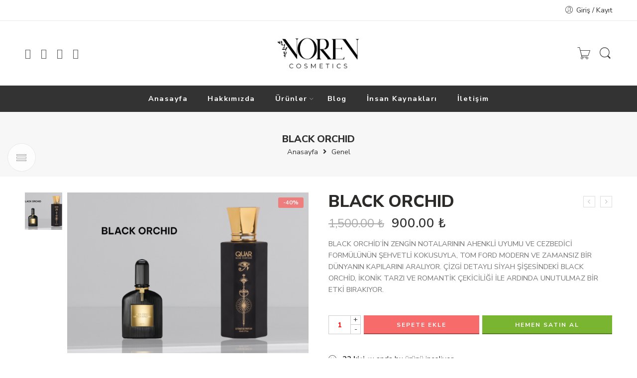

--- FILE ---
content_type: text/html; charset=UTF-8
request_url: https://www.norencosmetics.com/product/gris-charnel-3/
body_size: 22109
content:
<!DOCTYPE html>
<html lang="tr">
<head>
<meta charset="UTF-8" />
<meta http-equiv="X-UA-Compatible" content="IE=Edge" />
<meta name="viewport" content="width=device-width, initial-scale=1" />
<link rel="profile" href="http://gmpg.org/xfn/11" />
<link rel="pingback" href="https://www.norencosmetics.com/xmlrpc.php" />
<link rel="shortcut icon" href="https://www.norencosmetics.com/wp-content/themes/elessi-theme/favicon.ico" />
<title>BLACK ORCHID &#8211; Noren Cosmetics</title><link rel="preload" as="style" href="https://fonts.googleapis.com/css?family=Nunito%20Sans%3A400%2C400italic%2C500%2C500italic%2C600%2C600italic%2C700%2C700italic%2C800%2C800italic%2C900%2C900italic&#038;subset=latin&#038;display=swap" /><link rel="stylesheet" href="https://fonts.googleapis.com/css?family=Nunito%20Sans%3A400%2C400italic%2C500%2C500italic%2C600%2C600italic%2C700%2C700italic%2C800%2C800italic%2C900%2C900italic&#038;subset=latin&#038;display=swap" media="print" onload="this.media='all'" /><noscript><link rel="stylesheet" href="https://fonts.googleapis.com/css?family=Nunito%20Sans%3A400%2C400italic%2C500%2C500italic%2C600%2C600italic%2C700%2C700italic%2C800%2C800italic%2C900%2C900italic&#038;subset=latin&#038;display=swap" /></noscript><link rel="stylesheet" href="https://www.norencosmetics.com/wp-content/cache/min/1/db27af132aea9b6e5bf1c6c8cb0c75cd.css" media="all" data-minify="1" />
<meta name='robots' content='max-image-preview:large' />
<link rel='dns-prefetch' href='//fonts.googleapis.com' />
<link href='https://fonts.gstatic.com' crossorigin rel='preconnect' />
<link rel="alternate" type="application/rss+xml" title="Noren Cosmetics &raquo; akışı" href="https://www.norencosmetics.com/feed/" />
<link rel="alternate" type="application/rss+xml" title="Noren Cosmetics &raquo; yorum akışı" href="https://www.norencosmetics.com/comments/feed/" />
<link rel="preload" href="//www.norencosmetics.com/wp-content/themes/elessi-theme/assets/minify-font-icons/font-nasa-icons/nasa-font.woff" as="font" type="font/woff" crossorigin /><link rel="preload" href="//www.norencosmetics.com/wp-content/themes/elessi-theme/assets/minify-font-icons/font-pe-icon-7-stroke/Pe-icon-7-stroke.woff" as="font" type="font/woff" crossorigin /><link rel="preload" href="//www.norencosmetics.com/wp-content/themes/elessi-theme/assets/minify-font-icons/font-awesome-4.7.0/fontawesome-webfont.woff2" as="font" type="font/woff2" crossorigin /><link rel="alternate" title="oEmbed (JSON)" type="application/json+oembed" href="https://www.norencosmetics.com/wp-json/oembed/1.0/embed?url=https%3A%2F%2Fwww.norencosmetics.com%2Fproduct%2Fgris-charnel-3%2F" />
<link rel="alternate" title="oEmbed (XML)" type="text/xml+oembed" href="https://www.norencosmetics.com/wp-json/oembed/1.0/embed?url=https%3A%2F%2Fwww.norencosmetics.com%2Fproduct%2Fgris-charnel-3%2F&#038;format=xml" />
<style id='wp-img-auto-sizes-contain-inline-css' type='text/css'>
img:is([sizes=auto i],[sizes^="auto," i]){contain-intrinsic-size:3000px 1500px}
/*# sourceURL=wp-img-auto-sizes-contain-inline-css */
</style>

<style id='wp-emoji-styles-inline-css' type='text/css'>

	img.wp-smiley, img.emoji {
		display: inline !important;
		border: none !important;
		box-shadow: none !important;
		height: 1em !important;
		width: 1em !important;
		margin: 0 0.07em !important;
		vertical-align: -0.1em !important;
		background: none !important;
		padding: 0 !important;
	}
/*# sourceURL=wp-emoji-styles-inline-css */
</style>


<style id='global-styles-inline-css' type='text/css'>
:root{--wp--preset--aspect-ratio--square: 1;--wp--preset--aspect-ratio--4-3: 4/3;--wp--preset--aspect-ratio--3-4: 3/4;--wp--preset--aspect-ratio--3-2: 3/2;--wp--preset--aspect-ratio--2-3: 2/3;--wp--preset--aspect-ratio--16-9: 16/9;--wp--preset--aspect-ratio--9-16: 9/16;--wp--preset--color--black: #000000;--wp--preset--color--cyan-bluish-gray: #abb8c3;--wp--preset--color--white: #ffffff;--wp--preset--color--pale-pink: #f78da7;--wp--preset--color--vivid-red: #cf2e2e;--wp--preset--color--luminous-vivid-orange: #ff6900;--wp--preset--color--luminous-vivid-amber: #fcb900;--wp--preset--color--light-green-cyan: #7bdcb5;--wp--preset--color--vivid-green-cyan: #00d084;--wp--preset--color--pale-cyan-blue: #8ed1fc;--wp--preset--color--vivid-cyan-blue: #0693e3;--wp--preset--color--vivid-purple: #9b51e0;--wp--preset--gradient--vivid-cyan-blue-to-vivid-purple: linear-gradient(135deg,rgb(6,147,227) 0%,rgb(155,81,224) 100%);--wp--preset--gradient--light-green-cyan-to-vivid-green-cyan: linear-gradient(135deg,rgb(122,220,180) 0%,rgb(0,208,130) 100%);--wp--preset--gradient--luminous-vivid-amber-to-luminous-vivid-orange: linear-gradient(135deg,rgb(252,185,0) 0%,rgb(255,105,0) 100%);--wp--preset--gradient--luminous-vivid-orange-to-vivid-red: linear-gradient(135deg,rgb(255,105,0) 0%,rgb(207,46,46) 100%);--wp--preset--gradient--very-light-gray-to-cyan-bluish-gray: linear-gradient(135deg,rgb(238,238,238) 0%,rgb(169,184,195) 100%);--wp--preset--gradient--cool-to-warm-spectrum: linear-gradient(135deg,rgb(74,234,220) 0%,rgb(151,120,209) 20%,rgb(207,42,186) 40%,rgb(238,44,130) 60%,rgb(251,105,98) 80%,rgb(254,248,76) 100%);--wp--preset--gradient--blush-light-purple: linear-gradient(135deg,rgb(255,206,236) 0%,rgb(152,150,240) 100%);--wp--preset--gradient--blush-bordeaux: linear-gradient(135deg,rgb(254,205,165) 0%,rgb(254,45,45) 50%,rgb(107,0,62) 100%);--wp--preset--gradient--luminous-dusk: linear-gradient(135deg,rgb(255,203,112) 0%,rgb(199,81,192) 50%,rgb(65,88,208) 100%);--wp--preset--gradient--pale-ocean: linear-gradient(135deg,rgb(255,245,203) 0%,rgb(182,227,212) 50%,rgb(51,167,181) 100%);--wp--preset--gradient--electric-grass: linear-gradient(135deg,rgb(202,248,128) 0%,rgb(113,206,126) 100%);--wp--preset--gradient--midnight: linear-gradient(135deg,rgb(2,3,129) 0%,rgb(40,116,252) 100%);--wp--preset--font-size--small: 13px;--wp--preset--font-size--medium: 20px;--wp--preset--font-size--large: 36px;--wp--preset--font-size--x-large: 42px;--wp--preset--spacing--20: 0.44rem;--wp--preset--spacing--30: 0.67rem;--wp--preset--spacing--40: 1rem;--wp--preset--spacing--50: 1.5rem;--wp--preset--spacing--60: 2.25rem;--wp--preset--spacing--70: 3.38rem;--wp--preset--spacing--80: 5.06rem;--wp--preset--shadow--natural: 6px 6px 9px rgba(0, 0, 0, 0.2);--wp--preset--shadow--deep: 12px 12px 50px rgba(0, 0, 0, 0.4);--wp--preset--shadow--sharp: 6px 6px 0px rgba(0, 0, 0, 0.2);--wp--preset--shadow--outlined: 6px 6px 0px -3px rgb(255, 255, 255), 6px 6px rgb(0, 0, 0);--wp--preset--shadow--crisp: 6px 6px 0px rgb(0, 0, 0);}:where(.is-layout-flex){gap: 0.5em;}:where(.is-layout-grid){gap: 0.5em;}body .is-layout-flex{display: flex;}.is-layout-flex{flex-wrap: wrap;align-items: center;}.is-layout-flex > :is(*, div){margin: 0;}body .is-layout-grid{display: grid;}.is-layout-grid > :is(*, div){margin: 0;}:where(.wp-block-columns.is-layout-flex){gap: 2em;}:where(.wp-block-columns.is-layout-grid){gap: 2em;}:where(.wp-block-post-template.is-layout-flex){gap: 1.25em;}:where(.wp-block-post-template.is-layout-grid){gap: 1.25em;}.has-black-color{color: var(--wp--preset--color--black) !important;}.has-cyan-bluish-gray-color{color: var(--wp--preset--color--cyan-bluish-gray) !important;}.has-white-color{color: var(--wp--preset--color--white) !important;}.has-pale-pink-color{color: var(--wp--preset--color--pale-pink) !important;}.has-vivid-red-color{color: var(--wp--preset--color--vivid-red) !important;}.has-luminous-vivid-orange-color{color: var(--wp--preset--color--luminous-vivid-orange) !important;}.has-luminous-vivid-amber-color{color: var(--wp--preset--color--luminous-vivid-amber) !important;}.has-light-green-cyan-color{color: var(--wp--preset--color--light-green-cyan) !important;}.has-vivid-green-cyan-color{color: var(--wp--preset--color--vivid-green-cyan) !important;}.has-pale-cyan-blue-color{color: var(--wp--preset--color--pale-cyan-blue) !important;}.has-vivid-cyan-blue-color{color: var(--wp--preset--color--vivid-cyan-blue) !important;}.has-vivid-purple-color{color: var(--wp--preset--color--vivid-purple) !important;}.has-black-background-color{background-color: var(--wp--preset--color--black) !important;}.has-cyan-bluish-gray-background-color{background-color: var(--wp--preset--color--cyan-bluish-gray) !important;}.has-white-background-color{background-color: var(--wp--preset--color--white) !important;}.has-pale-pink-background-color{background-color: var(--wp--preset--color--pale-pink) !important;}.has-vivid-red-background-color{background-color: var(--wp--preset--color--vivid-red) !important;}.has-luminous-vivid-orange-background-color{background-color: var(--wp--preset--color--luminous-vivid-orange) !important;}.has-luminous-vivid-amber-background-color{background-color: var(--wp--preset--color--luminous-vivid-amber) !important;}.has-light-green-cyan-background-color{background-color: var(--wp--preset--color--light-green-cyan) !important;}.has-vivid-green-cyan-background-color{background-color: var(--wp--preset--color--vivid-green-cyan) !important;}.has-pale-cyan-blue-background-color{background-color: var(--wp--preset--color--pale-cyan-blue) !important;}.has-vivid-cyan-blue-background-color{background-color: var(--wp--preset--color--vivid-cyan-blue) !important;}.has-vivid-purple-background-color{background-color: var(--wp--preset--color--vivid-purple) !important;}.has-black-border-color{border-color: var(--wp--preset--color--black) !important;}.has-cyan-bluish-gray-border-color{border-color: var(--wp--preset--color--cyan-bluish-gray) !important;}.has-white-border-color{border-color: var(--wp--preset--color--white) !important;}.has-pale-pink-border-color{border-color: var(--wp--preset--color--pale-pink) !important;}.has-vivid-red-border-color{border-color: var(--wp--preset--color--vivid-red) !important;}.has-luminous-vivid-orange-border-color{border-color: var(--wp--preset--color--luminous-vivid-orange) !important;}.has-luminous-vivid-amber-border-color{border-color: var(--wp--preset--color--luminous-vivid-amber) !important;}.has-light-green-cyan-border-color{border-color: var(--wp--preset--color--light-green-cyan) !important;}.has-vivid-green-cyan-border-color{border-color: var(--wp--preset--color--vivid-green-cyan) !important;}.has-pale-cyan-blue-border-color{border-color: var(--wp--preset--color--pale-cyan-blue) !important;}.has-vivid-cyan-blue-border-color{border-color: var(--wp--preset--color--vivid-cyan-blue) !important;}.has-vivid-purple-border-color{border-color: var(--wp--preset--color--vivid-purple) !important;}.has-vivid-cyan-blue-to-vivid-purple-gradient-background{background: var(--wp--preset--gradient--vivid-cyan-blue-to-vivid-purple) !important;}.has-light-green-cyan-to-vivid-green-cyan-gradient-background{background: var(--wp--preset--gradient--light-green-cyan-to-vivid-green-cyan) !important;}.has-luminous-vivid-amber-to-luminous-vivid-orange-gradient-background{background: var(--wp--preset--gradient--luminous-vivid-amber-to-luminous-vivid-orange) !important;}.has-luminous-vivid-orange-to-vivid-red-gradient-background{background: var(--wp--preset--gradient--luminous-vivid-orange-to-vivid-red) !important;}.has-very-light-gray-to-cyan-bluish-gray-gradient-background{background: var(--wp--preset--gradient--very-light-gray-to-cyan-bluish-gray) !important;}.has-cool-to-warm-spectrum-gradient-background{background: var(--wp--preset--gradient--cool-to-warm-spectrum) !important;}.has-blush-light-purple-gradient-background{background: var(--wp--preset--gradient--blush-light-purple) !important;}.has-blush-bordeaux-gradient-background{background: var(--wp--preset--gradient--blush-bordeaux) !important;}.has-luminous-dusk-gradient-background{background: var(--wp--preset--gradient--luminous-dusk) !important;}.has-pale-ocean-gradient-background{background: var(--wp--preset--gradient--pale-ocean) !important;}.has-electric-grass-gradient-background{background: var(--wp--preset--gradient--electric-grass) !important;}.has-midnight-gradient-background{background: var(--wp--preset--gradient--midnight) !important;}.has-small-font-size{font-size: var(--wp--preset--font-size--small) !important;}.has-medium-font-size{font-size: var(--wp--preset--font-size--medium) !important;}.has-large-font-size{font-size: var(--wp--preset--font-size--large) !important;}.has-x-large-font-size{font-size: var(--wp--preset--font-size--x-large) !important;}
/*# sourceURL=global-styles-inline-css */
</style>

<style id='classic-theme-styles-inline-css' type='text/css'>
/*! This file is auto-generated */
.wp-block-button__link{color:#fff;background-color:#32373c;border-radius:9999px;box-shadow:none;text-decoration:none;padding:calc(.667em + 2px) calc(1.333em + 2px);font-size:1.125em}.wp-block-file__button{background:#32373c;color:#fff;text-decoration:none}
/*# sourceURL=/wp-includes/css/classic-themes.min.css */
</style>
<style id='woocommerce-inline-inline-css' type='text/css'>
.woocommerce form .form-row .required { visibility: visible; }
/*# sourceURL=woocommerce-inline-inline-css */
</style>



<link rel='stylesheet' id='elementor-post-13-css' href='https://www.norencosmetics.com/wp-content/uploads/elementor/css/post-13.css?ver=1742401363' type='text/css' media='all' />
























<script type="text/template" id="tmpl-variation-template">
	<div class="woocommerce-variation-description">{{{ data.variation.variation_description }}}</div>
	<div class="woocommerce-variation-price">{{{ data.variation.price_html }}}</div>
	<div class="woocommerce-variation-availability">{{{ data.variation.availability_html }}}</div>
</script>
<script type="text/template" id="tmpl-unavailable-variation-template">
	<p role="alert">Maalesef, bu ürün mevcut değil. Lütfen farklı bir kombinasyon seçin.</p>
</script>
<script type="text/javascript" src="https://www.norencosmetics.com/wp-includes/js/jquery/jquery.min.js?ver=3.7.1" id="jquery-core-js"></script>
<script type="text/javascript" src="https://www.norencosmetics.com/wp-includes/js/jquery/jquery-migrate.min.js?ver=3.4.1" id="jquery-migrate-js"></script>


<script type="text/javascript" id="wc-add-to-cart-js-extra">
/* <![CDATA[ */
var wc_add_to_cart_params = {"ajax_url":"/wp-admin/admin-ajax.php","wc_ajax_url":"/?wc-ajax=%%endpoint%%","i18n_view_cart":"Sepetim","cart_url":"https://www.norencosmetics.com/sepet/","is_cart":"","cart_redirect_after_add":"no"};
//# sourceURL=wc-add-to-cart-js-extra
/* ]]> */
</script>




<script type="text/javascript" id="woocommerce-js-extra">
/* <![CDATA[ */
var woocommerce_params = {"ajax_url":"/wp-admin/admin-ajax.php","wc_ajax_url":"/?wc-ajax=%%endpoint%%","i18n_password_show":"\u015eifreyi g\u00f6ster","i18n_password_hide":"\u015eifreyi gizle"};
//# sourceURL=woocommerce-js-extra
/* ]]> */
</script>


<script type="text/javascript" id="wp-util-js-extra">
/* <![CDATA[ */
var _wpUtilSettings = {"ajax":{"url":"/wp-admin/admin-ajax.php"}};
//# sourceURL=wp-util-js-extra
/* ]]> */
</script>

<script type="text/javascript" id="wc-add-to-cart-variation-js-extra">
/* <![CDATA[ */
var wc_add_to_cart_variation_params = {"wc_ajax_url":"/?wc-ajax=%%endpoint%%","i18n_no_matching_variations_text":"Maalesef, se\u00e7iminizle e\u015fle\u015fen \u00fcr\u00fcn bulunmuyor. L\u00fctfen farkl\u0131 bir kombinasyon se\u00e7in.","i18n_make_a_selection_text":"L\u00fctfen sepetinize bu \u00fcr\u00fcn\u00fc eklemeden \u00f6nce baz\u0131 \u00fcr\u00fcn se\u00e7eneklerini belirleyin.","i18n_unavailable_text":"Maalesef, bu \u00fcr\u00fcn mevcut de\u011fil. L\u00fctfen farkl\u0131 bir kombinasyon se\u00e7in.","i18n_reset_alert_text":"Se\u00e7iminiz s\u0131f\u0131rland\u0131. L\u00fctfen sepetinize bu \u00fcr\u00fcn\u00fc eklemeden \u00f6nce baz\u0131 \u00fcr\u00fcn se\u00e7eneklerini belirleyin."};
//# sourceURL=wc-add-to-cart-variation-js-extra
/* ]]> */
</script>

<link rel="https://api.w.org/" href="https://www.norencosmetics.com/wp-json/" /><link rel="alternate" title="JSON" type="application/json" href="https://www.norencosmetics.com/wp-json/wp/v2/product/3988" /><link rel="EditURI" type="application/rsd+xml" title="RSD" href="https://www.norencosmetics.com/xmlrpc.php?rsd" />
<meta name="generator" content="WordPress 6.9" />
<meta name="generator" content="WooCommerce 10.1.3" />
<link rel="canonical" href="https://www.norencosmetics.com/product/gris-charnel-3/" />
<link rel='shortlink' href='https://www.norencosmetics.com/?p=3988' />
	<noscript><style>.woocommerce-product-gallery{ opacity: 1 !important; }</style></noscript>
	<meta name="generator" content="Elementor 3.28.0; features: additional_custom_breakpoints, e_local_google_fonts; settings: css_print_method-external, google_font-enabled, font_display-auto">
			<style>
				.e-con.e-parent:nth-of-type(n+4):not(.e-lazyloaded):not(.e-no-lazyload),
				.e-con.e-parent:nth-of-type(n+4):not(.e-lazyloaded):not(.e-no-lazyload) * {
					background-image: none !important;
				}
				@media screen and (max-height: 1024px) {
					.e-con.e-parent:nth-of-type(n+3):not(.e-lazyloaded):not(.e-no-lazyload),
					.e-con.e-parent:nth-of-type(n+3):not(.e-lazyloaded):not(.e-no-lazyload) * {
						background-image: none !important;
					}
				}
				@media screen and (max-height: 640px) {
					.e-con.e-parent:nth-of-type(n+2):not(.e-lazyloaded):not(.e-no-lazyload),
					.e-con.e-parent:nth-of-type(n+2):not(.e-lazyloaded):not(.e-no-lazyload) * {
						background-image: none !important;
					}
				}
			</style>
			<meta name="generator" content="Powered by Slider Revolution 6.5.9 - responsive, Mobile-Friendly Slider Plugin for WordPress with comfortable drag and drop interface." />
<script type="text/javascript">function setREVStartSize(e){
			//window.requestAnimationFrame(function() {				 
				window.RSIW = window.RSIW===undefined ? window.innerWidth : window.RSIW;	
				window.RSIH = window.RSIH===undefined ? window.innerHeight : window.RSIH;	
				try {								
					var pw = document.getElementById(e.c).parentNode.offsetWidth,
						newh;
					pw = pw===0 || isNaN(pw) ? window.RSIW : pw;
					e.tabw = e.tabw===undefined ? 0 : parseInt(e.tabw);
					e.thumbw = e.thumbw===undefined ? 0 : parseInt(e.thumbw);
					e.tabh = e.tabh===undefined ? 0 : parseInt(e.tabh);
					e.thumbh = e.thumbh===undefined ? 0 : parseInt(e.thumbh);
					e.tabhide = e.tabhide===undefined ? 0 : parseInt(e.tabhide);
					e.thumbhide = e.thumbhide===undefined ? 0 : parseInt(e.thumbhide);
					e.mh = e.mh===undefined || e.mh=="" || e.mh==="auto" ? 0 : parseInt(e.mh,0);		
					if(e.layout==="fullscreen" || e.l==="fullscreen") 						
						newh = Math.max(e.mh,window.RSIH);					
					else{					
						e.gw = Array.isArray(e.gw) ? e.gw : [e.gw];
						for (var i in e.rl) if (e.gw[i]===undefined || e.gw[i]===0) e.gw[i] = e.gw[i-1];					
						e.gh = e.el===undefined || e.el==="" || (Array.isArray(e.el) && e.el.length==0)? e.gh : e.el;
						e.gh = Array.isArray(e.gh) ? e.gh : [e.gh];
						for (var i in e.rl) if (e.gh[i]===undefined || e.gh[i]===0) e.gh[i] = e.gh[i-1];
											
						var nl = new Array(e.rl.length),
							ix = 0,						
							sl;					
						e.tabw = e.tabhide>=pw ? 0 : e.tabw;
						e.thumbw = e.thumbhide>=pw ? 0 : e.thumbw;
						e.tabh = e.tabhide>=pw ? 0 : e.tabh;
						e.thumbh = e.thumbhide>=pw ? 0 : e.thumbh;					
						for (var i in e.rl) nl[i] = e.rl[i]<window.RSIW ? 0 : e.rl[i];
						sl = nl[0];									
						for (var i in nl) if (sl>nl[i] && nl[i]>0) { sl = nl[i]; ix=i;}															
						var m = pw>(e.gw[ix]+e.tabw+e.thumbw) ? 1 : (pw-(e.tabw+e.thumbw)) / (e.gw[ix]);					
						newh =  (e.gh[ix] * m) + (e.tabh + e.thumbh);
					}
					var el = document.getElementById(e.c);
					if (el!==null && el) el.style.height = newh+"px";					
					el = document.getElementById(e.c+"_wrapper");
					if (el!==null && el) {
						el.style.height = newh+"px";
						el.style.display = "block";
					}
				} catch(e){
					console.log("Failure at Presize of Slider:" + e)
				}					   
			//});
		  };</script>
<noscript><style id="rocket-lazyload-nojs-css">.rll-youtube-player, [data-lazy-src]{display:none !important;}</style></noscript>
<style id='rs-plugin-settings-inline-css' type='text/css'>
#rs-demo-id {}
/*# sourceURL=rs-plugin-settings-inline-css */
</style>
</head>
<body class="wp-singular product-template-default single single-product postid-3988 wp-theme-elessi-theme wp-child-theme-elessi-theme-child theme-elessi-theme nasa-woo-actived nasa-core-actived woocommerce woocommerce-page woocommerce-no-js ehf-template-elessi-theme ehf-stylesheet-elessi-theme-child antialiased product-zoom nasa-quickview-on nasa-crazy-load crazy-loading nasa-label-attr-single nasa-image-round elementor-default elementor-kit-13">

<!-- Start Wrapper Site -->
<div id="wrapper">

<!-- Start Header Site -->
<header id="header-content" class="site-header">

<div class="header-wrapper header-type-2">
    <div class="nasa-topbar-wrap hide-for-mobile">
    <div id="top-bar" class="top-bar">
                    <!-- Desktop | Responsive Top-bar -->
            <div class="row">
                <div class="large-12 columns">
                    <div class="left-text left rtl-right">
                                            </div>
                    <div class="right-text nasa-hide-for-mobile right rtl-left">
                        <div class="topbar-menu-container">
                            <ul class="nasa-menus-account"><li class="menu-item"><a class="nasa-login-register-ajax inline-block" data-enable="1" href="https://www.norencosmetics.com/hesabim/" title="Giriş / Kayıt"><i class="pe7-icon pe-7s-user"></i><span class="nasa-login-title">Giriş / Kayıt</span></a></li></ul>                        </div>
                    </div>
                </div>
            </div>
            </div>
    
            <div class="nasa-hide-for-mobile">
            <a class="nasa-icon-toggle" href="javascript:void(0);" rel="nofollow">
                <i class="nasa-topbar-up pe-7s-angle-up"></i>
                <i class="nasa-topbar-down pe-7s-angle-down"></i>
            </a>
        </div>
    </div>
    <div class="sticky-wrapper">
        <div id="masthead" class="site-header">
                        
            <div class="row nasa-hide-for-mobile">
                <div class="large-12 columns nasa-wrap-event-search">
                    <div class="nasa-relative nasa-header-flex nasa-elements-wrap">
                        <!-- Group icon header -->
                        <div class="nasa-flex-item-1-3 nasa-min-height">
                            <div class="social-icons nasa-follow"><div class="follow-icon"><a href="#" target="_blank" class="icon icon_twitter nasa-tip" title="Takip Et" rel="nofollow"><i class="fa fa-twitter"></i></a><a href="#" target="_blank" class="icon icon_facebook nasa-tip" title="Takip Et" rel="nofollow"><i class="fa fa-facebook"></i></a><a href="#" target="_blank" class="icon icon_pintrest nasa-tip" title="Takip Et" rel="nofollow"><i class="fa fa-pinterest"></i></a><a href="https://www.instagram.com/norencosmetics/" target="_blank" class="icon icon_instagram nasa-tip" title="Takip Et" rel="nofollow"><i class="fa fa-instagram"></i></a></div></div>                        </div>

                        <!-- Logo -->
                        <div class="nasa-flex-item-1-3 text-center">
                            <a class="logo nasa-logo-retina nasa-has-mobile-logo" href="https://www.norencosmetics.com/" title="Noren Cosmetics - Resmi Web Sayfası" rel="Anasayfa"><img width="1487" height="636" src="data:image/svg+xml,%3Csvg%20xmlns='http://www.w3.org/2000/svg'%20viewBox='0%200%201487%20636'%3E%3C/svg%3E" alt="Noren Cosmetics" class="header_logo" data-lazy-srcset="https://www.norencosmetics.com/wp-content/uploads/2021/11/norenlogo.png 1x, https://www.norencosmetics.com/wp-content/uploads/2021/11/norenlogo.png 2x" data-lazy-src="https://www.norencosmetics.com/wp-content/uploads/2021/11/norenlogo.png" /><noscript><img width="1487" height="636" src="https://www.norencosmetics.com/wp-content/uploads/2021/11/norenlogo.png" alt="Noren Cosmetics" class="header_logo" srcset="https://www.norencosmetics.com/wp-content/uploads/2021/11/norenlogo.png 1x, https://www.norencosmetics.com/wp-content/uploads/2021/11/norenlogo.png 2x" /></noscript><img width="1487" height="636" src="data:image/svg+xml,%3Csvg%20xmlns='http://www.w3.org/2000/svg'%20viewBox='0%200%201487%20636'%3E%3C/svg%3E" alt="Noren Cosmetics" class="header_logo logo_mobile" data-lazy-src="https://www.norencosmetics.com/wp-content/uploads/2021/11/norenlogo.png" /><noscript><img width="1487" height="636" src="https://www.norencosmetics.com/wp-content/uploads/2021/11/norenlogo.png" alt="Noren Cosmetics" class="header_logo logo_mobile" /></noscript></a>                        </div>

                        <!-- Group icon header -->
                        <div class="nasa-flex-item-1-3">
                            <div class="nasa-header-icons-wrap"><ul class="header-icons"><li class="first nasa-icon-mini-cart"><a href="javascript:void(0);" class="cart-link mini-cart cart-inner mini-cart-type-full inline-block" title="Sepet" rel="nofollow"><i class="nasa-icon cart-icon pe-7s-cart"></i><span class="nasa-cart-count nasa-mini-number cart-number hidden-tag nasa-product-empty">0</span></a></li><li class="nasa-icon-search nasa-hide-for-mobile"><a class="search-icon desk-search inline-block" href="javascript:void(0);" data-open="0" title="Arama" rel="nofollow"><i class="nasa-icon nasa-search icon-nasa-search"></i></a></li></ul></div>                        </div>
                    </div>
                    
                    <!-- Search form in header -->
                    <div class="nasa-header-search-wrap">
                        <template class="nasa-tmpl-search"><div class="nasa-search-space nasa_search_icon"><div class="nasa-show-search-form nasa-over-hide nasa-rightToLeft nasa-modern-layout"><div class="search-wrapper nasa-ajax-search-form-container modern">
    <form method="get" class="nasa-ajax-search-form" action="https://www.norencosmetics.com/">
        <label for="nasa-input-1" class="hidden-tag">
            Search here        </label>
        
        <input type="text" name="s" id="nasa-input-1" class="search-field search-input live-search-input" value="" placeholder="Ürün Arayın...." data-suggestions="Ürün adı veya kodu giriniz..." />
        
        <span class="nasa-icon-submit-page">
            <button class="nasa-submit-search hidden-tag">
                Arama            </button>
        </span>
        
                    <input type="hidden" name="post_type" value="product" />
            </form>
    
    <a href="javascript:void(0);" title="Close search" class="nasa-close-search nasa-stclose" rel="nofollow"></a>
</div>
</div></div></template>                    </div>
                </div>
            </div>
            
            <!-- Main menu -->
                                <div class="nasa-elements-wrap nasa-elements-wrap-main-menu nasa-hide-for-mobile nasa-bg-dark text-center">
                        <div class="row">
                            <div class="large-12 columns">
                                <div class="wide-nav nasa-wrap-width-main-menu nasa-bg-wrap nasa-nav-style-1">
                                    <div class="nasa-menus-wrapper nasa-menus-wrapper-reponsive nasa-loading" data-padding_x="35">
                                        <div class="nav-wrapper main-menu-warpper"><ul id="site-navigation" class="header-nav nasa-to-menu-mobile"><li class="menu-item menu-item-type-custom menu-item-object-custom default-menu root-item nasa-has-tmpl nasa_even"><a title="Anasayfa" href="/anasayfa" class="nasa-title-menu"><i class="pe-7s-angle-down nasa-open-child"></i>Anasayfa</a></li>
<li class="menu-item menu-item-type-custom menu-item-object-custom default-menu root-item nasa-has-tmpl nasa_odd"><a title="Hakkımızda" href="/hakkimizda" class="nasa-title-menu"><i class="pe-7s-angle-down nasa-open-child"></i>Hakkımızda</a></li>
<li class="menu-item menu-item-type-custom menu-item-object-custom menu-item-has-children menu-parent-item default-menu root-item nasa-has-tmpl nasa_even"><a title="Ürünler" href="#" class="nasa-title-menu"><i class="pe-7s-angle-down nasa-open-child"></i>Ürünler<i class="fa fa-angle-right nasa-has-items-child"></i></a><template class="nasa-template-sub-menu"><div class="nav-dropdown"><ul class="sub-menu"><li class="menu-item menu-item-type-taxonomy menu-item-object-product_cat current-product-ancestor current-menu-parent current-product-parent"><a title="Parfüm" href="https://www.norencosmetics.com/product-category/parfum/" class="nasa-title-menu">Parfüm</a></li>
<li class="menu-item menu-item-type-taxonomy menu-item-object-product_cat"><a title="Dudak bakımı" href="https://www.norencosmetics.com/product-category/dudak-bakimi/" class="nasa-title-menu">Dudak bakımı</a></li>
<li class="menu-item menu-item-type-taxonomy menu-item-object-product_cat"><a title="Cilt Bakım Yağları" href="https://www.norencosmetics.com/product-category/cilt-bakim-yaglari/" class="nasa-title-menu">Cilt Bakım Yağları</a></li>
<li class="menu-item menu-item-type-taxonomy menu-item-object-product_cat"><a title="Saç Bakım Yağları" href="https://www.norencosmetics.com/product-category/sac-bakim-yaglari/" class="nasa-title-menu">Saç Bakım Yağları</a></li>
</ul></div></template></li>
<li class="menu-item menu-item-type-custom menu-item-object-custom default-menu root-item nasa-has-tmpl nasa_odd"><a title="Blog" href="#" class="nasa-title-menu"><i class="pe-7s-angle-down nasa-open-child"></i>Blog</a></li>
<li class="menu-item menu-item-type-custom menu-item-object-custom default-menu root-item nasa-has-tmpl nasa_even"><a title="İnsan Kaynakları" href="#" class="nasa-title-menu"><i class="pe-7s-angle-down nasa-open-child"></i>İnsan Kaynakları</a></li>
<li class="menu-item menu-item-type-custom menu-item-object-custom default-menu root-item nasa-has-tmpl nasa_odd"><a title="İletişim" href="/iletisim" class="nasa-title-menu"><i class="pe-7s-angle-down nasa-open-child"></i>İletişim</a></li>
</ul></div><!-- nav-wrapper -->                                    </div>
                                </div>
                            </div>
                        </div>
                    </div>
                        
                            <div class="nasa-top-cat-filter-wrap">
                    <div id="nasa-main-cat-filter"><template class="nasa-tmpl"><ul class="nasa-top-cat-filter product-categories nasa-accordion"><li class="nasa-tax-item cat-item cat-item-194 cat-item-cilt-bakim-yaglari root-item"><a href="https://www.norencosmetics.com/product-category/cilt-bakim-yaglari/" title="Cilt Bakım Yağları" class="nasa-filter-item nasa-filter-by-tax nasa-filter-by-cat">Cilt Bakım Yağları</a></li>
<li class="nasa-tax-item cat-item cat-item-196 cat-item-dudak-bakimi root-item"><a href="https://www.norencosmetics.com/product-category/dudak-bakimi/" title="Dudak bakımı" class="nasa-filter-item nasa-filter-by-tax nasa-filter-by-cat">Dudak bakımı</a></li>
<li class="nasa-tax-item cat-item cat-item-198 cat-item-parfum root-item"><a href="https://www.norencosmetics.com/product-category/parfum/" title="Parfüm" class="nasa-filter-item nasa-filter-by-tax nasa-filter-by-cat">Parfüm</a></li>
<li class="nasa-tax-item cat-item cat-item-195 cat-item-sac-bakim-yaglari root-item"><a href="https://www.norencosmetics.com/product-category/sac-bakim-yaglari/" title="Saç Bakım Yağları" class="nasa-filter-item nasa-filter-by-tax nasa-filter-by-cat">Saç Bakım Yağları</a></li>
<li class="nasa-current-note"></li></ul></template></div>                    <a href="javascript:void(0);" title="Close" class="nasa-close-filter-cat nasa-stclose nasa-transition" rel="nofollow"></a>
                </div>
                    </div>
    </div>
</div>
        <div id="nasa-breadcrumb-site" class="bread nasa-breadcrumb nasa-breadcrumb-has-bg">
            <div class="row">
                <div class="large-12 columns nasa-display-table">
                    <nav class="breadcrumb-row text-center" style="height:130px;">
                        <span class="nasa-first-breadcrumb">BLACK ORCHID</span><span class="breadcrumb"><a href="https://www.norencosmetics.com/" title="Anasayfa">Anasayfa</a><span class="fa fa-angle-right"></span><a href="https://www.norencosmetics.com/product-category/genel/" title="Genel">Genel</a></span>                    </nav>
                </div>
            </div>
        </div>

        </header>
<!-- End Header Site -->

<!-- Start Main Content Site -->
<div id="main-content" class="site-main light">
<div class="product-page">
    <!-- Begin Ajax Store Wrap --><div class="nasa-ajax-store-wrapper"><div id="nasa-ajax-store" class="nasa-ajax-store-content nasa-crazy-load crazy-loading"><div class="nasa-progress-bar-load-shop"><div class="nasa-progress-per"></div></div><div class="woocommerce-notices-wrapper"></div>
<div id="product-3988" class="post-3988 product type-product status-publish has-post-thumbnail product_cat-genel product_cat-parfum first instock sale shipping-taxable purchasable product-type-simple">
            <div class="nasa-toggle-layout-side-sidebar nasa-sidebar-single-product left">
            <div class="li-toggle-sidebar">
                <a class="toggle-sidebar-shop nasa-tip" data-tip="Filtre" href="javascript:void(0);" rel="nofollow">
                    <i class="nasa-icon pe7-icon pe-7s-menu"></i>
                </a>
            </div>
        </div>
        
    <div class="nasa-row nasa-product-details-page">
        <div class="nasa-single-product-scroll" data-num_main="1" data-num_thumb="6" data-speed="300" data-dots="false">

            <div class="row">
                <div class="large-6 small-12 columns product-gallery rtl-right"> 
                    <div class="nasa-badges-wrap"><span class="badge sale-label">&#045;40&#037;</span><span class="badge deal-label">Limited</span></div>
<div class="images woocommerce-product-gallery">
    <div class="row nasa-mobile-row woocommerce-product-gallery__wrapper">
        <div class="large-12 columns mobile-padding-left-0 mobile-padding-right-0">
                            <div class="nasa-thumb-wrap rtl-right">
                    <div class="nasa-thumbnail-default-wrap">
    <div class="product-thumbnails images-popups-gallery nasa-single-product-thumbnails nasa-thumbnail-default">
        <div class="nasa-wrap-item-thumb nasa-active" data-main="#nasa-main-image-0" data-key="0" data-thumb_org="https://www.norencosmetics.com/wp-content/uploads/2024/03/IMG_0228-Photoroom-Photoroom-17-150x150.png"><a href="javascript:void(0);" title="IMG_0228-Photoroom-Photoroom (17)" class="active-thumbnail" rel="nofollow"><img width="150" height="150" src="https://www.norencosmetics.com/wp-content/uploads/2024/03/IMG_0228-Photoroom-Photoroom-17-150x150.png" class="skip-lazy attachment-thumbnail size-thumbnail wp-post-image" alt="IMG_0228-Photoroom-Photoroom (17)" decoding="async" srcset="https://www.norencosmetics.com/wp-content/uploads/2024/03/IMG_0228-Photoroom-Photoroom-17-150x150.png 150w, https://www.norencosmetics.com/wp-content/uploads/2024/03/IMG_0228-Photoroom-Photoroom-17-380x380.png 380w, https://www.norencosmetics.com/wp-content/uploads/2024/03/IMG_0228-Photoroom-Photoroom-17-100x100.png 100w" sizes="(max-width: 150px) 100vw, 150px" /></a></div>    </div>
</div>
                </div>
                        
            <div class="nasa-main-wrap rtl-left">
                <div class="product-images-slider images-popups-gallery">
                    <div class="nasa-main-image-default-wrap">
                        
                                                
                        <div class="main-images nasa-single-product-main-image nasa-main-image-default">
                            <div class="item-wrap first">
                                <div class="nasa-item-main-image-wrap" id="nasa-main-image-0" data-key="0">
                                                                            <div class="easyzoom first">
                                            <a href="https://www.norencosmetics.com/wp-content/uploads/2024/03/IMG_0228-Photoroom-Photoroom-17.png" class="woocommerce-main-image product-image woocommerce-product-gallery__image" data-o_href="https://www.norencosmetics.com/wp-content/uploads/2024/03/IMG_0228-Photoroom-Photoroom-17-595x397.png" data-full_href="https://www.norencosmetics.com/wp-content/uploads/2024/03/IMG_0228-Photoroom-Photoroom-17.png" title="IMG_0228-Photoroom-Photoroom (17)"><img fetchpriority="high" width="595" height="397" src="https://www.norencosmetics.com/wp-content/uploads/2024/03/IMG_0228-Photoroom-Photoroom-17-595x397.png" class="skip-lazy attachment-shop_single size-shop_single wp-post-image" alt="IMG_0228-Photoroom-Photoroom (17)" decoding="async" srcset="https://www.norencosmetics.com/wp-content/uploads/2024/03/IMG_0228-Photoroom-Photoroom-17-595x397.png 595w, https://www.norencosmetics.com/wp-content/uploads/2024/03/IMG_0228-Photoroom-Photoroom-17-450x300.png 450w, https://www.norencosmetics.com/wp-content/uploads/2024/03/IMG_0228-Photoroom-Photoroom-17-768x512.png 768w, https://www.norencosmetics.com/wp-content/uploads/2024/03/IMG_0228-Photoroom-Photoroom-17-1536x1024.png 1536w, https://www.norencosmetics.com/wp-content/uploads/2024/03/IMG_0228-Photoroom-Photoroom-17.png 2000w" sizes="(max-width: 595px) 100vw, 595px" /></a>                                        </div>
                                                                    </div>
                            </div>
                                                    </div>
                    </div>

                    <div class="product-image-btn">
                        <a class="product-lightbox-btn hidden-tag" href="javascript:void(0);" rel="nofollow"></a>                    </div>
                </div>
                
                <div class="nasa-end-scroll"></div>
            </div>
            
                    </div>
    </div>
</div>
                </div>
                
                <div class="large-6 small-12 columns product-info summary entry-summary rtl-left">
                    <div class="nasa-product-info-wrap">
                        <div class="nasa-product-info-scroll">
                            <h1 class="product_title entry-title">BLACK ORCHID</h1><div class="products-arrow">            <div class="next-product next-prev-buttons">
                <a href="https://www.norencosmetics.com/product/gris-charnel-4/" rel="next" class="icon-next-prev pe-7s-angle-right next nasa-ajax-call" title="BİTTER PEACH"></a>
                <a class="dropdown-wrap nasa-ajax-call" title="BİTTER PEACH" href="https://www.norencosmetics.com/product/gris-charnel-4/">
                    <img width="100" height="100" src="data:image/svg+xml,%3Csvg%20xmlns='http://www.w3.org/2000/svg'%20viewBox='0%200%20100%20100'%3E%3C/svg%3E" class="attachment-shop_thumbnail size-shop_thumbnail" alt="BİTTER PEACH" decoding="async" data-lazy-srcset="https://www.norencosmetics.com/wp-content/uploads/2024/03/IMG_0228-Photoroom-Photoroom-18-100x100.png 100w, https://www.norencosmetics.com/wp-content/uploads/2024/03/IMG_0228-Photoroom-Photoroom-18-150x150.png 150w, https://www.norencosmetics.com/wp-content/uploads/2024/03/IMG_0228-Photoroom-Photoroom-18-380x380.png 380w" data-lazy-sizes="(max-width: 100px) 100vw, 100px" data-lazy-src="https://www.norencosmetics.com/wp-content/uploads/2024/03/IMG_0228-Photoroom-Photoroom-18-100x100.png" /><noscript><img width="100" height="100" src="https://www.norencosmetics.com/wp-content/uploads/2024/03/IMG_0228-Photoroom-Photoroom-18-100x100.png" class="attachment-shop_thumbnail size-shop_thumbnail" alt="BİTTER PEACH" decoding="async" srcset="https://www.norencosmetics.com/wp-content/uploads/2024/03/IMG_0228-Photoroom-Photoroom-18-100x100.png 100w, https://www.norencosmetics.com/wp-content/uploads/2024/03/IMG_0228-Photoroom-Photoroom-18-150x150.png 150w, https://www.norencosmetics.com/wp-content/uploads/2024/03/IMG_0228-Photoroom-Photoroom-18-380x380.png 380w" sizes="(max-width: 100px) 100vw, 100px" /></noscript>                    <div class="next-prev-info">
                        <p class="product-name">BİTTER PEACH</p>
                        <span class="price"><del aria-hidden="true"><span class="woocommerce-Price-amount amount"><bdi>2,000.00&nbsp;<span class="woocommerce-Price-currencySymbol">&#8378;</span></bdi></span></del> <span class="screen-reader-text">Orijinal fiyat: 2,000.00&nbsp;&#8378;.</span><ins aria-hidden="true"><span class="woocommerce-Price-amount amount"><bdi>1,600.00&nbsp;<span class="woocommerce-Price-currencySymbol">&#8378;</span></bdi></span></ins><span class="screen-reader-text">Şu andaki fiyat: 1,600.00&nbsp;&#8378;.</span></span>
                    </div>
                </a>
            </div>
                        <div class="prev-product next-prev-buttons">
                <a href="https://www.norencosmetics.com/product/black-afgano/" rel="prev" class="icon-next-prev pe-7s-angle-left prev nasa-ajax-call" title="BLACK AFGANO"></a>
                <a class="dropdown-wrap nasa-ajax-call" title="BLACK AFGANO" href="https://www.norencosmetics.com/product/black-afgano/">
                    <img loading="lazy" width="100" height="100" src="data:image/svg+xml,%3Csvg%20xmlns='http://www.w3.org/2000/svg'%20viewBox='0%200%20100%20100'%3E%3C/svg%3E" class="attachment-shop_thumbnail size-shop_thumbnail" alt="BLACK AFGANO" decoding="async" data-lazy-srcset="https://www.norencosmetics.com/wp-content/uploads/2024/03/IMG_0228-Photoroom-Photoroom-15-100x100.png 100w, https://www.norencosmetics.com/wp-content/uploads/2024/03/IMG_0228-Photoroom-Photoroom-15-150x150.png 150w, https://www.norencosmetics.com/wp-content/uploads/2024/03/IMG_0228-Photoroom-Photoroom-15-380x380.png 380w" data-lazy-sizes="(max-width: 100px) 100vw, 100px" data-lazy-src="https://www.norencosmetics.com/wp-content/uploads/2024/03/IMG_0228-Photoroom-Photoroom-15-100x100.png" /><noscript><img loading="lazy" width="100" height="100" src="https://www.norencosmetics.com/wp-content/uploads/2024/03/IMG_0228-Photoroom-Photoroom-15-100x100.png" class="attachment-shop_thumbnail size-shop_thumbnail" alt="BLACK AFGANO" decoding="async" srcset="https://www.norencosmetics.com/wp-content/uploads/2024/03/IMG_0228-Photoroom-Photoroom-15-100x100.png 100w, https://www.norencosmetics.com/wp-content/uploads/2024/03/IMG_0228-Photoroom-Photoroom-15-150x150.png 150w, https://www.norencosmetics.com/wp-content/uploads/2024/03/IMG_0228-Photoroom-Photoroom-15-380x380.png 380w" sizes="(max-width: 100px) 100vw, 100px" /></noscript>                    <div class="next-prev-info">
                        <p class="product-name">BLACK AFGANO</p>
                        <span class="price"><del aria-hidden="true"><span class="woocommerce-Price-amount amount"><bdi>2,000.00&nbsp;<span class="woocommerce-Price-currencySymbol">&#8378;</span></bdi></span></del> <span class="screen-reader-text">Orijinal fiyat: 2,000.00&nbsp;&#8378;.</span><ins aria-hidden="true"><span class="woocommerce-Price-amount amount"><bdi>1,500.00&nbsp;<span class="woocommerce-Price-currencySymbol">&#8378;</span></bdi></span></ins><span class="screen-reader-text">Şu andaki fiyat: 1,500.00&nbsp;&#8378;.</span></span>
                    </div>
                </a>
            </div>
            </div><p class="price nasa-single-product-price"><del aria-hidden="true"><span class="woocommerce-Price-amount amount"><bdi>1,500.00&nbsp;<span class="woocommerce-Price-currencySymbol">&#8378;</span></bdi></span></del> <span class="screen-reader-text">Orijinal fiyat: 1,500.00&nbsp;&#8378;.</span><ins aria-hidden="true"><span class="woocommerce-Price-amount amount"><bdi>900.00&nbsp;<span class="woocommerce-Price-currencySymbol">&#8378;</span></bdi></span></ins><span class="screen-reader-text">Şu andaki fiyat: 900.00&nbsp;&#8378;.</span></p>
<div class="woocommerce-product-details__short-description">
	<p>BLACK ORCHİD’İN ZENGİN NOTALARININ AHENKLİ UYUMU VE CEZBEDİCİ FORMÜLÜNÜN ŞEHVETLİ KOKUSUYLA, TOM FORD MODERN VE ZAMANSIZ BİR DÜNYANIN KAPILARINI ARALIYOR. ÇİZGİ DETAYLI SİYAH ŞİŞESİNDEKİ BLACK ORCHİD, İKONİK TARZI VE ROMANTİK ÇEKİCİLİĞİ İLE ARDINDA UNUTULMAZ BİR ETKİ BIRAKIYOR.</p>
</div>

	
	<form class="cart" action="https://www.norencosmetics.com/product/gris-charnel-3/" method="post" enctype='multipart/form-data'>
		
		    <div class="quantity buttons_added">
                
        <label class="screen-reader-text hidden-tag" for="quantity_697e9e1c6916c">
            Adet        </label>
        
        <a href="javascript:void(0)" class="plus" rel="nofollow">+</a>
        <input 
            type="number" 
            id="quantity_697e9e1c6916c" 
            class="input-text qty text" 
            step="1" 
            min="1" 
            max="" 
            name="quantity" 
            value="1"
            data-old="1"
            title="Adet" 
            size="4" 
            placeholder="" 
            inputmode="numeric" />
        <a href="javascript:void(0)" class="minus" rel="nofollow">-</a>
        
            </div>
    
		<button type="submit" name="add-to-cart" value="3988" class="single_add_to_cart_button button alt">Sepete Ekle</button>

		<input type="hidden" name="nasa_buy_now" value="0" /><button class="nasa-buy-now">Hemen Satın Al</button><div class="nasa-custom-fields hidden-tag"><input type="hidden" name="nasa-enable-addtocart-ajax" value="1" /><input type="hidden" name="data-product_id" value="3988" /><input type="hidden" name="data-type" value="simple" /></div>	</form>

	
<div id="nasa-counter-viewing" class="nasa-viewing nasa-promote-sales nasa-crazy-inline" data-min="10" data-max="50" data-delay="15000" data-change="5" data-id="3988"><i class="nasa-icon pe-7s-smile pe-icon"></i>&nbsp;&nbsp;<strong class="nasa-count">...</strong>&nbsp;<strong>kişi</strong>&nbsp;şu anda bu ürünü inceliyor.</div><hr class="nasa-single-hr" /><div class="nasa-single-share"><div class="nasa-share-label"><i class="nasa-icon pe-7s-share pe-icon"></i>&nbsp;&nbsp;Paylaş</div><ul class="social-icons nasa-share"><li><a href="//twitter.com/share?url=https://www.norencosmetics.com/product/gris-charnel-3/" target="_blank" class="icon nasa-tip" title="Share on Twitter" rel="nofollow"><i class="fa fa-twitter"></i></a></li><li><a href="//www.facebook.com/sharer.php?u=https://www.norencosmetics.com/product/gris-charnel-3/" target="_blank" class="icon nasa-tip" title="Share on Facebook" rel="nofollow"><i class="fa fa-facebook"></i></a></li><li><a href="//pinterest.com/pin/create/button/?url=https://www.norencosmetics.com/product/gris-charnel-3/&amp;media=https://www.norencosmetics.com/wp-content/uploads/2024/03/IMG_0228-Photoroom-Photoroom-17-595x397.png&amp;description=BLACK%20ORCHID" target="_blank" class="icon nasa-tip" title="Pin on Pinterest" rel="nofollow"><i class="fa fa-pinterest"></i></a></li><li><a href="mailto:enter-your-mail@domain-here.com?subject=BLACK%20ORCHID&amp;body=Check%20this%20out:%20https://www.norencosmetics.com/product/gris-charnel-3/" target="_blank" class="icon nasa-tip" title="Email to your friends" rel="nofollow"><i class="fa fa-envelope-o"></i></a></li></ul></div>                        </div>
                    </div>
                </div>
            </div>
            
            <div class="nasa-clear-both nasa-min-height"></div><div class="row"><div class="large-12 columns"><div class="product_meta">

    
    
    <span class="posted_in"><strong>Kategori:</strong> <a href="https://www.norencosmetics.com/product-category/genel/" rel="tag">Genel</a>, <a href="https://www.norencosmetics.com/product-category/parfum/" rel="tag">Parfüm</a></span>
    
    
</div>
</div></div>    <div class="row related-product nasa-slider-wrap related products grid nasa-relative margin-bottom-50">
        <div class="large-12 columns">
            <h3 class="nasa-title-relate text-center">
                Benzer Ürünler            </h3>
        </div>
        
        <div class="large-12 columns">
            <div class="nasa-slider-items-margin nasa-slick-slider nasa-slick-nav nasa-nav-top nasa-nav-top-radius products grid nasa-ver-buttons" data-columns="5" data-columns-small="2" data-columns-tablet="3" data-switch-tablet="767" data-switch-desktop="1024">
                
<div class="product type-product post-5405 status-publish instock product_cat-genel has-post-thumbnail sale shipping-taxable purchasable product-type-simple product-item grid wow fadeInUp hover-fade" data-wow="fadeInUp" data-wow-duration="1s" data-wow-delay="0ms">

    
    <div class="product-img-wrap">
        <div class="nasa-sc-pdeal-countdown hidden-tag"></div><div class="nasa-badges-wrap"><span class="badge sale-label">&#045;20&#037;</span><span class="badge deal-label">Limited</span></div><div class="nasa-product-grid nasa-group-btns nasa-btns-product-item"><a href="/product/gris-charnel-3/?add-to-cart=5405" data-quantity="1" class="button product_type_simple add_to_cart_button ajax_add_to_cart add-to-cart-grid btn-link nasa-tip" data-product_id="5405" data-product_sku="" aria-label="Sepete ekle: “VALAYA”" rel="nofollow" data-success_message="&quot;VALAYA&quot; sepetinize eklendi" title="Sepete Ekle" role="button"><span class="add_to_cart_text">Sepete Ekle</span><i class="cart-icon nasa-df-plus"></i></a><a href="javascript:void(0);" class="quick-view btn-link quick-view-icon nasa-tip nasa-tip-left" data-prod="5405" data-icon-text="Hızlı İncele" title="Hızlı İncele" data-product_type="simple" data-href="https://www.norencosmetics.com/product/valaya/" rel="nofollow"><i class="nasa-icon pe-7s-look"></i></a></div>        <a class="product-img nasa-ajax-call" href="https://www.norencosmetics.com/product/valaya/" title="VALAYA">
            <div class="main-img">
                <img loading="lazy" width="2400" height="1600" src="data:image/svg+xml,%3Csvg%20xmlns='http://www.w3.org/2000/svg'%20viewBox='0%200%202400%201600'%3E%3C/svg%3E" class="attachment-shop_catalog size-shop_catalog" alt="VALAYA" decoding="async" data-lazy-srcset="https://www.norencosmetics.com/wp-content/uploads/2025/12/VALAYA-1.png 2400w, https://www.norencosmetics.com/wp-content/uploads/2025/12/VALAYA-1-450x300.png 450w, https://www.norencosmetics.com/wp-content/uploads/2025/12/VALAYA-1-595x397.png 595w, https://www.norencosmetics.com/wp-content/uploads/2025/12/VALAYA-1-768x512.png 768w, https://www.norencosmetics.com/wp-content/uploads/2025/12/VALAYA-1-1536x1024.png 1536w, https://www.norencosmetics.com/wp-content/uploads/2025/12/VALAYA-1-2048x1365.png 2048w" data-lazy-sizes="(max-width: 2400px) 100vw, 2400px" data-lazy-src="https://www.norencosmetics.com/wp-content/uploads/2025/12/VALAYA-1.png" /><noscript><img loading="lazy" width="2400" height="1600" src="https://www.norencosmetics.com/wp-content/uploads/2025/12/VALAYA-1.png" class="attachment-shop_catalog size-shop_catalog" alt="VALAYA" decoding="async" srcset="https://www.norencosmetics.com/wp-content/uploads/2025/12/VALAYA-1.png 2400w, https://www.norencosmetics.com/wp-content/uploads/2025/12/VALAYA-1-450x300.png 450w, https://www.norencosmetics.com/wp-content/uploads/2025/12/VALAYA-1-595x397.png 595w, https://www.norencosmetics.com/wp-content/uploads/2025/12/VALAYA-1-768x512.png 768w, https://www.norencosmetics.com/wp-content/uploads/2025/12/VALAYA-1-1536x1024.png 1536w, https://www.norencosmetics.com/wp-content/uploads/2025/12/VALAYA-1-2048x1365.png 2048w" sizes="(max-width: 2400px) 100vw, 2400px" /></noscript>            </div>

            <div class="back-img back"><img loading="lazy" width="2400" height="1600" src="data:image/svg+xml,%3Csvg%20xmlns='http://www.w3.org/2000/svg'%20viewBox='0%200%202400%201600'%3E%3C/svg%3E" class="attachment-shop_catalog size-shop_catalog" alt="" decoding="async" data-lazy-srcset="https://www.norencosmetics.com/wp-content/uploads/2025/12/VALAYA-1.png 2400w, https://www.norencosmetics.com/wp-content/uploads/2025/12/VALAYA-1-450x300.png 450w, https://www.norencosmetics.com/wp-content/uploads/2025/12/VALAYA-1-595x397.png 595w, https://www.norencosmetics.com/wp-content/uploads/2025/12/VALAYA-1-768x512.png 768w, https://www.norencosmetics.com/wp-content/uploads/2025/12/VALAYA-1-1536x1024.png 1536w, https://www.norencosmetics.com/wp-content/uploads/2025/12/VALAYA-1-2048x1365.png 2048w" data-lazy-sizes="(max-width: 2400px) 100vw, 2400px" data-lazy-src="https://www.norencosmetics.com/wp-content/uploads/2025/12/VALAYA-1.png" /><noscript><img loading="lazy" width="2400" height="1600" src="https://www.norencosmetics.com/wp-content/uploads/2025/12/VALAYA-1.png" class="attachment-shop_catalog size-shop_catalog" alt="" decoding="async" srcset="https://www.norencosmetics.com/wp-content/uploads/2025/12/VALAYA-1.png 2400w, https://www.norencosmetics.com/wp-content/uploads/2025/12/VALAYA-1-450x300.png 450w, https://www.norencosmetics.com/wp-content/uploads/2025/12/VALAYA-1-595x397.png 595w, https://www.norencosmetics.com/wp-content/uploads/2025/12/VALAYA-1-768x512.png 768w, https://www.norencosmetics.com/wp-content/uploads/2025/12/VALAYA-1-1536x1024.png 1536w, https://www.norencosmetics.com/wp-content/uploads/2025/12/VALAYA-1-2048x1365.png 2048w" sizes="(max-width: 2400px) 100vw, 2400px" /></noscript></div>        </a>
        </div>

    <div class="product-info-wrap info">
        <div class="nasa-list-category hidden-tag"><a href="https://www.norencosmetics.com/product-category/genel/" rel="tag">Genel</a></div>        
        <a class="name woocommerce-loop-product__title nasa-show-one-line nasa-ajax-call" href="https://www.norencosmetics.com/product/valaya/" title="VALAYA">
            VALAYA        </a>
            
	<span class="price"><del aria-hidden="true"><span class="woocommerce-Price-amount amount"><bdi>2,000.00&nbsp;<span class="woocommerce-Price-currencySymbol">&#8378;</span></bdi></span></del> <span class="screen-reader-text">Orijinal fiyat: 2,000.00&nbsp;&#8378;.</span><ins aria-hidden="true"><span class="woocommerce-Price-amount amount"><bdi>1,600.00&nbsp;<span class="woocommerce-Price-currencySymbol">&#8378;</span></bdi></span></ins><span class="screen-reader-text">Şu andaki fiyat: 1,600.00&nbsp;&#8378;.</span></span>
<div class="info_main product-des-wrap product-des"><p>Valaya&#8217;nın kalıcı ve etkileyici dip notaları, parfümün karakteristik imzasını oluşturur.  Akigalawood&#8217;un odunsu ve baharatlı notaları, kokunun derinliğini ve zenginliğini vurgular.  Ambrofix, sıcak ve hafif tatlı bir dokunuşla parfümün kalıcılığını artırırken, miskin yumuşak ve şehvetli notaları teninizde zarif bir iz bırakır.  Bu sofistike ve dengeli birleşim, Valaya&#8217;yı her anınızda size eşlik edecek unutulmaz bir koku deneyimi haline getirir.</p>
</div>    </div>

    
</div>


<div class="product type-product post-3932 status-publish instock product_cat-parfum has-post-thumbnail sale shipping-taxable purchasable product-type-simple product-item grid wow fadeInUp hover-fade" data-wow="fadeInUp" data-wow-duration="1s" data-wow-delay="100ms">

    
    <div class="product-img-wrap">
        <div class="nasa-sc-pdeal-countdown hidden-tag"></div><div class="nasa-badges-wrap"><span class="badge sale-label">&#045;60&#037;</span><span class="badge deal-label">Limited</span></div><div class="nasa-product-grid nasa-group-btns nasa-btns-product-item"><a href="/product/gris-charnel-3/?add-to-cart=3932" data-quantity="1" class="button product_type_simple add_to_cart_button ajax_add_to_cart add-to-cart-grid btn-link nasa-tip" data-product_id="3932" data-product_sku="" aria-label="Sepete ekle: “PURE XS”" rel="nofollow" data-success_message="&quot;PURE XS&quot; sepetinize eklendi" title="Sepete Ekle" role="button"><span class="add_to_cart_text">Sepete Ekle</span><i class="cart-icon nasa-df-plus"></i></a><a href="javascript:void(0);" class="quick-view btn-link quick-view-icon nasa-tip nasa-tip-left" data-prod="3932" data-icon-text="Hızlı İncele" title="Hızlı İncele" data-product_type="simple" data-href="https://www.norencosmetics.com/product/pure-xs-2/" rel="nofollow"><i class="nasa-icon pe-7s-look"></i></a></div>        <a class="product-img nasa-no-effect nasa-ajax-call" href="https://www.norencosmetics.com/product/pure-xs-2/" title="PURE XS">
            <div class="main-img">
                <img loading="lazy" width="450" height="300" src="data:image/svg+xml,%3Csvg%20xmlns='http://www.w3.org/2000/svg'%20viewBox='0%200%20450%20300'%3E%3C/svg%3E" class="attachment-shop_catalog size-shop_catalog" alt="PURE XS" decoding="async" data-lazy-srcset="https://www.norencosmetics.com/wp-content/uploads/2024/02/Photoroom_20240219_230032-450x300.jpg 450w, https://www.norencosmetics.com/wp-content/uploads/2024/02/Photoroom_20240219_230032-595x396.jpg 595w, https://www.norencosmetics.com/wp-content/uploads/2024/02/Photoroom_20240219_230032-768x512.jpg 768w, https://www.norencosmetics.com/wp-content/uploads/2024/02/Photoroom_20240219_230032-1536x1023.jpg 1536w, https://www.norencosmetics.com/wp-content/uploads/2024/02/Photoroom_20240219_230032-2048x1364.jpg 2048w" data-lazy-sizes="(max-width: 450px) 100vw, 450px" data-lazy-src="https://www.norencosmetics.com/wp-content/uploads/2024/02/Photoroom_20240219_230032-450x300.jpg" /><noscript><img loading="lazy" width="450" height="300" src="https://www.norencosmetics.com/wp-content/uploads/2024/02/Photoroom_20240219_230032-450x300.jpg" class="attachment-shop_catalog size-shop_catalog" alt="PURE XS" decoding="async" srcset="https://www.norencosmetics.com/wp-content/uploads/2024/02/Photoroom_20240219_230032-450x300.jpg 450w, https://www.norencosmetics.com/wp-content/uploads/2024/02/Photoroom_20240219_230032-595x396.jpg 595w, https://www.norencosmetics.com/wp-content/uploads/2024/02/Photoroom_20240219_230032-768x512.jpg 768w, https://www.norencosmetics.com/wp-content/uploads/2024/02/Photoroom_20240219_230032-1536x1023.jpg 1536w, https://www.norencosmetics.com/wp-content/uploads/2024/02/Photoroom_20240219_230032-2048x1364.jpg 2048w" sizes="(max-width: 450px) 100vw, 450px" /></noscript>            </div>

                    </a>
        </div>

    <div class="product-info-wrap info">
        <div class="nasa-list-category hidden-tag"><a href="https://www.norencosmetics.com/product-category/parfum/" rel="tag">Parfüm</a></div>        
        <a class="name woocommerce-loop-product__title nasa-show-one-line nasa-ajax-call" href="https://www.norencosmetics.com/product/pure-xs-2/" title="PURE XS">
            PURE XS        </a>
            
	<span class="price"><del aria-hidden="true"><span class="woocommerce-Price-amount amount"><bdi>1,500.00&nbsp;<span class="woocommerce-Price-currencySymbol">&#8378;</span></bdi></span></del> <span class="screen-reader-text">Orijinal fiyat: 1,500.00&nbsp;&#8378;.</span><ins aria-hidden="true"><span class="woocommerce-Price-amount amount"><bdi>600.00&nbsp;<span class="woocommerce-Price-currencySymbol">&#8378;</span></bdi></span></ins><span class="screen-reader-text">Şu andaki fiyat: 600.00&nbsp;&#8378;.</span></span>
    </div>

    
</div>


<div class="product type-product post-3994 status-publish last instock product_cat-parfum has-post-thumbnail sale shipping-taxable purchasable product-type-simple product-item grid wow fadeInUp hover-fade" data-wow="fadeInUp" data-wow-duration="1s" data-wow-delay="200ms">

    
    <div class="product-img-wrap">
        <div class="nasa-sc-pdeal-countdown hidden-tag"></div><div class="nasa-badges-wrap"><span class="badge sale-label">&#045;27&#037;</span><span class="badge deal-label">Limited</span></div><div class="nasa-product-grid nasa-group-btns nasa-btns-product-item"><a href="/product/gris-charnel-3/?add-to-cart=3994" data-quantity="1" class="button product_type_simple add_to_cart_button ajax_add_to_cart add-to-cart-grid btn-link nasa-tip" data-product_id="3994" data-product_sku="" aria-label="Sepete ekle: “OMBRE LEATHER”" rel="nofollow" data-success_message="&quot;OMBRE LEATHER&quot; sepetinize eklendi" title="Sepete Ekle" role="button"><span class="add_to_cart_text">Sepete Ekle</span><i class="cart-icon nasa-df-plus"></i></a><a href="javascript:void(0);" class="quick-view btn-link quick-view-icon nasa-tip nasa-tip-left" data-prod="3994" data-icon-text="Hızlı İncele" title="Hızlı İncele" data-product_type="simple" data-href="https://www.norencosmetics.com/product/gris-charnel-6/" rel="nofollow"><i class="nasa-icon pe-7s-look"></i></a></div>        <a class="product-img nasa-no-effect nasa-ajax-call" href="https://www.norencosmetics.com/product/gris-charnel-6/" title="OMBRE LEATHER">
            <div class="main-img">
                <img loading="lazy" width="450" height="300" src="data:image/svg+xml,%3Csvg%20xmlns='http://www.w3.org/2000/svg'%20viewBox='0%200%20450%20300'%3E%3C/svg%3E" class="attachment-shop_catalog size-shop_catalog" alt="OMBRE LEATHER" decoding="async" data-lazy-srcset="https://www.norencosmetics.com/wp-content/uploads/2024/03/IMG_0228-Photoroom-Photoroom-20-450x300.png 450w, https://www.norencosmetics.com/wp-content/uploads/2024/03/IMG_0228-Photoroom-Photoroom-20-595x397.png 595w, https://www.norencosmetics.com/wp-content/uploads/2024/03/IMG_0228-Photoroom-Photoroom-20-768x512.png 768w, https://www.norencosmetics.com/wp-content/uploads/2024/03/IMG_0228-Photoroom-Photoroom-20-1536x1024.png 1536w, https://www.norencosmetics.com/wp-content/uploads/2024/03/IMG_0228-Photoroom-Photoroom-20.png 2000w" data-lazy-sizes="(max-width: 450px) 100vw, 450px" data-lazy-src="https://www.norencosmetics.com/wp-content/uploads/2024/03/IMG_0228-Photoroom-Photoroom-20-450x300.png" /><noscript><img loading="lazy" width="450" height="300" src="https://www.norencosmetics.com/wp-content/uploads/2024/03/IMG_0228-Photoroom-Photoroom-20-450x300.png" class="attachment-shop_catalog size-shop_catalog" alt="OMBRE LEATHER" decoding="async" srcset="https://www.norencosmetics.com/wp-content/uploads/2024/03/IMG_0228-Photoroom-Photoroom-20-450x300.png 450w, https://www.norencosmetics.com/wp-content/uploads/2024/03/IMG_0228-Photoroom-Photoroom-20-595x397.png 595w, https://www.norencosmetics.com/wp-content/uploads/2024/03/IMG_0228-Photoroom-Photoroom-20-768x512.png 768w, https://www.norencosmetics.com/wp-content/uploads/2024/03/IMG_0228-Photoroom-Photoroom-20-1536x1024.png 1536w, https://www.norencosmetics.com/wp-content/uploads/2024/03/IMG_0228-Photoroom-Photoroom-20.png 2000w" sizes="(max-width: 450px) 100vw, 450px" /></noscript>            </div>

                    </a>
        </div>

    <div class="product-info-wrap info">
        <div class="nasa-list-category hidden-tag"><a href="https://www.norencosmetics.com/product-category/parfum/" rel="tag">Parfüm</a></div>        
        <a class="name woocommerce-loop-product__title nasa-show-one-line nasa-ajax-call" href="https://www.norencosmetics.com/product/gris-charnel-6/" title="OMBRE LEATHER">
            OMBRE LEATHER        </a>
            
	<span class="price"><del aria-hidden="true"><span class="woocommerce-Price-amount amount"><bdi>1,500.00&nbsp;<span class="woocommerce-Price-currencySymbol">&#8378;</span></bdi></span></del> <span class="screen-reader-text">Orijinal fiyat: 1,500.00&nbsp;&#8378;.</span><ins aria-hidden="true"><span class="woocommerce-Price-amount amount"><bdi>1,100.00&nbsp;<span class="woocommerce-Price-currencySymbol">&#8378;</span></bdi></span></ins><span class="screen-reader-text">Şu andaki fiyat: 1,100.00&nbsp;&#8378;.</span></span>
<div class="info_main product-des-wrap product-des"><p>Güneybatı bölgelerinden gelen bir koku yolculuğunda sizleri batının kalbindeki çöllere taşıyor.Yolculuk başlarken baharatlı kakule ve safran, çiçeğin çöl tonlarını; tatlı zambak yasemininin esrarengiz dokusuyla sürekli bir değişim içerisinde yansıtıyor.Paçuli vevetiverin bağımlılık yaratan karşı konulmaz hissi, yoğun siyah deri ile birleşerek teni sarmalıyor.Parfüm kapılarını açarken beyaz yosunun yatıştırıcı etkisi ve kanyon kehribarının sıcaklığı güneş ışığının yeryüzünü ısıtmasını; bitişinde ise kayalar ve kumun yanmasını hatırlatıyor.</p>
</div>    </div>

    
</div>


<div class="product type-product post-3915 status-publish first instock product_cat-parfum has-post-thumbnail sale shipping-taxable purchasable product-type-simple product-item grid wow fadeInUp hover-fade" data-wow="fadeInUp" data-wow-duration="1s" data-wow-delay="300ms">

    
    <div class="product-img-wrap">
        <div class="nasa-sc-pdeal-countdown hidden-tag"></div><div class="nasa-badges-wrap"><span class="badge sale-label">&#045;27&#037;</span><span class="badge deal-label">Limited</span></div><div class="nasa-product-grid nasa-group-btns nasa-btns-product-item"><a href="/product/gris-charnel-3/?add-to-cart=3915" data-quantity="1" class="button product_type_simple add_to_cart_button ajax_add_to_cart add-to-cart-grid btn-link nasa-tip" data-product_id="3915" data-product_sku="" aria-label="Sepete ekle: “KİRKE”" rel="nofollow" data-success_message="&quot;KİRKE&quot; sepetinize eklendi" title="Sepete Ekle" role="button"><span class="add_to_cart_text">Sepete Ekle</span><i class="cart-icon nasa-df-plus"></i></a><a href="javascript:void(0);" class="quick-view btn-link quick-view-icon nasa-tip nasa-tip-left" data-prod="3915" data-icon-text="Hızlı İncele" title="Hızlı İncele" data-product_type="simple" data-href="https://www.norencosmetics.com/product/kirke/" rel="nofollow"><i class="nasa-icon pe-7s-look"></i></a></div>        <a class="product-img nasa-no-effect nasa-ajax-call" href="https://www.norencosmetics.com/product/kirke/" title="KİRKE">
            <div class="main-img">
                <img loading="lazy" width="450" height="300" src="data:image/svg+xml,%3Csvg%20xmlns='http://www.w3.org/2000/svg'%20viewBox='0%200%20450%20300'%3E%3C/svg%3E" class="attachment-shop_catalog size-shop_catalog" alt="KİRKE" decoding="async" data-lazy-srcset="https://www.norencosmetics.com/wp-content/uploads/2024/02/Photoroom_20240212_115759-450x300.jpg 450w, https://www.norencosmetics.com/wp-content/uploads/2024/02/Photoroom_20240212_115759-595x397.jpg 595w, https://www.norencosmetics.com/wp-content/uploads/2024/02/Photoroom_20240212_115759-768x512.jpg 768w, https://www.norencosmetics.com/wp-content/uploads/2024/02/Photoroom_20240212_115759-1536x1024.jpg 1536w, https://www.norencosmetics.com/wp-content/uploads/2024/02/Photoroom_20240212_115759-2048x1365.jpg 2048w" data-lazy-sizes="(max-width: 450px) 100vw, 450px" data-lazy-src="https://www.norencosmetics.com/wp-content/uploads/2024/02/Photoroom_20240212_115759-450x300.jpg" /><noscript><img loading="lazy" width="450" height="300" src="https://www.norencosmetics.com/wp-content/uploads/2024/02/Photoroom_20240212_115759-450x300.jpg" class="attachment-shop_catalog size-shop_catalog" alt="KİRKE" decoding="async" srcset="https://www.norencosmetics.com/wp-content/uploads/2024/02/Photoroom_20240212_115759-450x300.jpg 450w, https://www.norencosmetics.com/wp-content/uploads/2024/02/Photoroom_20240212_115759-595x397.jpg 595w, https://www.norencosmetics.com/wp-content/uploads/2024/02/Photoroom_20240212_115759-768x512.jpg 768w, https://www.norencosmetics.com/wp-content/uploads/2024/02/Photoroom_20240212_115759-1536x1024.jpg 1536w, https://www.norencosmetics.com/wp-content/uploads/2024/02/Photoroom_20240212_115759-2048x1365.jpg 2048w" sizes="(max-width: 450px) 100vw, 450px" /></noscript>            </div>

                    </a>
        </div>

    <div class="product-info-wrap info">
        <div class="nasa-list-category hidden-tag"><a href="https://www.norencosmetics.com/product-category/parfum/" rel="tag">Parfüm</a></div>        
        <a class="name woocommerce-loop-product__title nasa-show-one-line nasa-ajax-call" href="https://www.norencosmetics.com/product/kirke/" title="KİRKE">
            KİRKE        </a>
            
	<span class="price"><del aria-hidden="true"><span class="woocommerce-Price-amount amount"><bdi>1,500.00&nbsp;<span class="woocommerce-Price-currencySymbol">&#8378;</span></bdi></span></del> <span class="screen-reader-text">Orijinal fiyat: 1,500.00&nbsp;&#8378;.</span><ins aria-hidden="true"><span class="woocommerce-Price-amount amount"><bdi>1,100.00&nbsp;<span class="woocommerce-Price-currencySymbol">&#8378;</span></bdi></span></ins><span class="screen-reader-text">Şu andaki fiyat: 1,100.00&nbsp;&#8378;.</span></span>
    </div>

    
</div>


<div class="product type-product post-3891 status-publish instock product_cat-genel product_cat-parfum has-post-thumbnail sale shipping-taxable purchasable product-type-simple product-item grid wow fadeInUp hover-fade" data-wow="fadeInUp" data-wow-duration="1s" data-wow-delay="400ms">

    
    <div class="product-img-wrap">
        <div class="nasa-sc-pdeal-countdown hidden-tag"></div><div class="nasa-badges-wrap"><span class="badge sale-label">&#045;7&#037;</span><span class="badge deal-label">Limited</span></div><div class="nasa-product-grid nasa-group-btns nasa-btns-product-item"><a href="/product/gris-charnel-3/?add-to-cart=3891" data-quantity="1" class="button product_type_simple add_to_cart_button ajax_add_to_cart add-to-cart-grid btn-link nasa-tip" data-product_id="3891" data-product_sku="" aria-label="Sepete ekle: “BAQQARAT ROUGE EXTRAIT”" rel="nofollow" data-success_message="&quot;BAQQARAT ROUGE EXTRAIT&quot; sepetinize eklendi" title="Sepete Ekle" role="button"><span class="add_to_cart_text">Sepete Ekle</span><i class="cart-icon nasa-df-plus"></i></a><a href="javascript:void(0);" class="quick-view btn-link quick-view-icon nasa-tip nasa-tip-left" data-prod="3891" data-icon-text="Hızlı İncele" title="Hızlı İncele" data-product_type="simple" data-href="https://www.norencosmetics.com/product/baqqarat-rouge-extrait/" rel="nofollow"><i class="nasa-icon pe-7s-look"></i></a></div>        <a class="product-img nasa-no-effect nasa-ajax-call" href="https://www.norencosmetics.com/product/baqqarat-rouge-extrait/" title="BAQQARAT ROUGE EXTRAIT">
            <div class="main-img">
                <img loading="lazy" width="450" height="300" src="data:image/svg+xml,%3Csvg%20xmlns='http://www.w3.org/2000/svg'%20viewBox='0%200%20450%20300'%3E%3C/svg%3E" class="attachment-shop_catalog size-shop_catalog" alt="BAQQARAT ROUGE EXTRAIT" decoding="async" data-lazy-srcset="https://www.norencosmetics.com/wp-content/uploads/2024/02/Photoroom_20240212_114628-2-450x300.jpg 450w, https://www.norencosmetics.com/wp-content/uploads/2024/02/Photoroom_20240212_114628-2-595x397.jpg 595w, https://www.norencosmetics.com/wp-content/uploads/2024/02/Photoroom_20240212_114628-2-768x512.jpg 768w, https://www.norencosmetics.com/wp-content/uploads/2024/02/Photoroom_20240212_114628-2-1536x1024.jpg 1536w, https://www.norencosmetics.com/wp-content/uploads/2024/02/Photoroom_20240212_114628-2-2048x1365.jpg 2048w" data-lazy-sizes="(max-width: 450px) 100vw, 450px" data-lazy-src="https://www.norencosmetics.com/wp-content/uploads/2024/02/Photoroom_20240212_114628-2-450x300.jpg" /><noscript><img loading="lazy" width="450" height="300" src="https://www.norencosmetics.com/wp-content/uploads/2024/02/Photoroom_20240212_114628-2-450x300.jpg" class="attachment-shop_catalog size-shop_catalog" alt="BAQQARAT ROUGE EXTRAIT" decoding="async" srcset="https://www.norencosmetics.com/wp-content/uploads/2024/02/Photoroom_20240212_114628-2-450x300.jpg 450w, https://www.norencosmetics.com/wp-content/uploads/2024/02/Photoroom_20240212_114628-2-595x397.jpg 595w, https://www.norencosmetics.com/wp-content/uploads/2024/02/Photoroom_20240212_114628-2-768x512.jpg 768w, https://www.norencosmetics.com/wp-content/uploads/2024/02/Photoroom_20240212_114628-2-1536x1024.jpg 1536w, https://www.norencosmetics.com/wp-content/uploads/2024/02/Photoroom_20240212_114628-2-2048x1365.jpg 2048w" sizes="(max-width: 450px) 100vw, 450px" /></noscript>            </div>

                    </a>
        </div>

    <div class="product-info-wrap info">
        <div class="nasa-list-category hidden-tag"><a href="https://www.norencosmetics.com/product-category/genel/" rel="tag">Genel</a>, <a href="https://www.norencosmetics.com/product-category/parfum/" rel="tag">Parfüm</a></div>        
        <a class="name woocommerce-loop-product__title nasa-show-one-line nasa-ajax-call" href="https://www.norencosmetics.com/product/baqqarat-rouge-extrait/" title="BAQQARAT ROUGE EXTRAIT">
            BAQQARAT ROUGE EXTRAIT        </a>
            
	<span class="price"><del aria-hidden="true"><span class="woocommerce-Price-amount amount"><bdi>1,500.00&nbsp;<span class="woocommerce-Price-currencySymbol">&#8378;</span></bdi></span></del> <span class="screen-reader-text">Orijinal fiyat: 1,500.00&nbsp;&#8378;.</span><ins aria-hidden="true"><span class="woocommerce-Price-amount amount"><bdi>1,400.00&nbsp;<span class="woocommerce-Price-currencySymbol">&#8378;</span></bdi></span></ins><span class="screen-reader-text">Şu andaki fiyat: 1,400.00&nbsp;&#8378;.</span></span>
    </div>

    
</div>


<div class="product type-product post-3982 status-publish instock product_cat-genel product_cat-parfum has-post-thumbnail sale shipping-taxable purchasable product-type-simple product-item grid wow fadeInUp hover-fade" data-wow="fadeInUp" data-wow-duration="1s" data-wow-delay="500ms">

    
    <div class="product-img-wrap">
        <div class="nasa-sc-pdeal-countdown hidden-tag"></div><div class="nasa-badges-wrap"><span class="badge sale-label">&#045;40&#037;</span><span class="badge deal-label">Limited</span></div><div class="nasa-product-grid nasa-group-btns nasa-btns-product-item"><a href="/product/gris-charnel-3/?add-to-cart=3982" data-quantity="1" class="button product_type_simple add_to_cart_button ajax_add_to_cart add-to-cart-grid btn-link nasa-tip" data-product_id="3982" data-product_sku="" aria-label="Sepete ekle: “TABACCO VANİLLE”" rel="nofollow" data-success_message="&quot;TABACCO VANİLLE&quot; sepetinize eklendi" title="Sepete Ekle" role="button"><span class="add_to_cart_text">Sepete Ekle</span><i class="cart-icon nasa-df-plus"></i></a><a href="javascript:void(0);" class="quick-view btn-link quick-view-icon nasa-tip nasa-tip-left" data-prod="3982" data-icon-text="Hızlı İncele" title="Hızlı İncele" data-product_type="simple" data-href="https://www.norencosmetics.com/product/gris-charnel-2/" rel="nofollow"><i class="nasa-icon pe-7s-look"></i></a></div>        <a class="product-img nasa-no-effect nasa-ajax-call" href="https://www.norencosmetics.com/product/gris-charnel-2/" title="TABACCO VANİLLE">
            <div class="main-img">
                <img loading="lazy" width="450" height="300" src="data:image/svg+xml,%3Csvg%20xmlns='http://www.w3.org/2000/svg'%20viewBox='0%200%20450%20300'%3E%3C/svg%3E" class="attachment-shop_catalog size-shop_catalog" alt="TABACCO VANİLLE" decoding="async" data-lazy-srcset="https://www.norencosmetics.com/wp-content/uploads/2024/03/IMG_0228-Photoroom-Photoroom-14-450x300.png 450w, https://www.norencosmetics.com/wp-content/uploads/2024/03/IMG_0228-Photoroom-Photoroom-14-595x397.png 595w, https://www.norencosmetics.com/wp-content/uploads/2024/03/IMG_0228-Photoroom-Photoroom-14-768x512.png 768w, https://www.norencosmetics.com/wp-content/uploads/2024/03/IMG_0228-Photoroom-Photoroom-14-1536x1024.png 1536w, https://www.norencosmetics.com/wp-content/uploads/2024/03/IMG_0228-Photoroom-Photoroom-14.png 2000w" data-lazy-sizes="(max-width: 450px) 100vw, 450px" data-lazy-src="https://www.norencosmetics.com/wp-content/uploads/2024/03/IMG_0228-Photoroom-Photoroom-14-450x300.png" /><noscript><img loading="lazy" width="450" height="300" src="https://www.norencosmetics.com/wp-content/uploads/2024/03/IMG_0228-Photoroom-Photoroom-14-450x300.png" class="attachment-shop_catalog size-shop_catalog" alt="TABACCO VANİLLE" decoding="async" srcset="https://www.norencosmetics.com/wp-content/uploads/2024/03/IMG_0228-Photoroom-Photoroom-14-450x300.png 450w, https://www.norencosmetics.com/wp-content/uploads/2024/03/IMG_0228-Photoroom-Photoroom-14-595x397.png 595w, https://www.norencosmetics.com/wp-content/uploads/2024/03/IMG_0228-Photoroom-Photoroom-14-768x512.png 768w, https://www.norencosmetics.com/wp-content/uploads/2024/03/IMG_0228-Photoroom-Photoroom-14-1536x1024.png 1536w, https://www.norencosmetics.com/wp-content/uploads/2024/03/IMG_0228-Photoroom-Photoroom-14.png 2000w" sizes="(max-width: 450px) 100vw, 450px" /></noscript>            </div>

                    </a>
        </div>

    <div class="product-info-wrap info">
        <div class="nasa-list-category hidden-tag"><a href="https://www.norencosmetics.com/product-category/genel/" rel="tag">Genel</a>, <a href="https://www.norencosmetics.com/product-category/parfum/" rel="tag">Parfüm</a></div>        
        <a class="name woocommerce-loop-product__title nasa-show-one-line nasa-ajax-call" href="https://www.norencosmetics.com/product/gris-charnel-2/" title="TABACCO VANİLLE">
            TABACCO VANİLLE        </a>
            
	<span class="price"><del aria-hidden="true"><span class="woocommerce-Price-amount amount"><bdi>1,500.00&nbsp;<span class="woocommerce-Price-currencySymbol">&#8378;</span></bdi></span></del> <span class="screen-reader-text">Orijinal fiyat: 1,500.00&nbsp;&#8378;.</span><ins aria-hidden="true"><span class="woocommerce-Price-amount amount"><bdi>900.00&nbsp;<span class="woocommerce-Price-currencySymbol">&#8378;</span></bdi></span></ins><span class="screen-reader-text">Şu andaki fiyat: 900.00&nbsp;&#8378;.</span></span>
<div class="info_main product-des-wrap product-des"><p>İngiliz centilmenler kulübünü anımsatan, zarif, pipo tütünü ve baharatlarla harmanlanmış bir koku</p>
</div>    </div>

    
</div>


<div class="product type-product post-3998 status-publish last instock product_cat-parfum has-post-thumbnail sale shipping-taxable purchasable product-type-simple product-item grid wow fadeInUp hover-fade" data-wow="fadeInUp" data-wow-duration="1s" data-wow-delay="600ms">

    
    <div class="product-img-wrap">
        <div class="nasa-sc-pdeal-countdown hidden-tag"></div><div class="nasa-badges-wrap"><span class="badge sale-label">&#045;40&#037;</span><span class="badge deal-label">Limited</span></div><div class="nasa-product-grid nasa-group-btns nasa-btns-product-item"><a href="/product/gris-charnel-3/?add-to-cart=3998" data-quantity="1" class="button product_type_simple add_to_cart_button ajax_add_to_cart add-to-cart-grid btn-link nasa-tip" data-product_id="3998" data-product_sku="" aria-label="Sepete ekle: “HEROD”" rel="nofollow" data-success_message="&quot;HEROD&quot; sepetinize eklendi" title="Sepete Ekle" role="button"><span class="add_to_cart_text">Sepete Ekle</span><i class="cart-icon nasa-df-plus"></i></a><a href="javascript:void(0);" class="quick-view btn-link quick-view-icon nasa-tip nasa-tip-left" data-prod="3998" data-icon-text="Hızlı İncele" title="Hızlı İncele" data-product_type="simple" data-href="https://www.norencosmetics.com/product/ombre-leather-2/" rel="nofollow"><i class="nasa-icon pe-7s-look"></i></a></div>        <a class="product-img nasa-no-effect nasa-ajax-call" href="https://www.norencosmetics.com/product/ombre-leather-2/" title="HEROD">
            <div class="main-img">
                <img loading="lazy" width="450" height="300" src="data:image/svg+xml,%3Csvg%20xmlns='http://www.w3.org/2000/svg'%20viewBox='0%200%20450%20300'%3E%3C/svg%3E" class="attachment-shop_catalog size-shop_catalog" alt="HEROD" decoding="async" data-lazy-srcset="https://www.norencosmetics.com/wp-content/uploads/2024/03/IMG_0228-Photoroom-Photoroom-22-450x300.png 450w, https://www.norencosmetics.com/wp-content/uploads/2024/03/IMG_0228-Photoroom-Photoroom-22-595x397.png 595w, https://www.norencosmetics.com/wp-content/uploads/2024/03/IMG_0228-Photoroom-Photoroom-22-768x512.png 768w, https://www.norencosmetics.com/wp-content/uploads/2024/03/IMG_0228-Photoroom-Photoroom-22-1536x1024.png 1536w, https://www.norencosmetics.com/wp-content/uploads/2024/03/IMG_0228-Photoroom-Photoroom-22.png 2000w" data-lazy-sizes="(max-width: 450px) 100vw, 450px" data-lazy-src="https://www.norencosmetics.com/wp-content/uploads/2024/03/IMG_0228-Photoroom-Photoroom-22-450x300.png" /><noscript><img loading="lazy" width="450" height="300" src="https://www.norencosmetics.com/wp-content/uploads/2024/03/IMG_0228-Photoroom-Photoroom-22-450x300.png" class="attachment-shop_catalog size-shop_catalog" alt="HEROD" decoding="async" srcset="https://www.norencosmetics.com/wp-content/uploads/2024/03/IMG_0228-Photoroom-Photoroom-22-450x300.png 450w, https://www.norencosmetics.com/wp-content/uploads/2024/03/IMG_0228-Photoroom-Photoroom-22-595x397.png 595w, https://www.norencosmetics.com/wp-content/uploads/2024/03/IMG_0228-Photoroom-Photoroom-22-768x512.png 768w, https://www.norencosmetics.com/wp-content/uploads/2024/03/IMG_0228-Photoroom-Photoroom-22-1536x1024.png 1536w, https://www.norencosmetics.com/wp-content/uploads/2024/03/IMG_0228-Photoroom-Photoroom-22.png 2000w" sizes="(max-width: 450px) 100vw, 450px" /></noscript>            </div>

                    </a>
        </div>

    <div class="product-info-wrap info">
        <div class="nasa-list-category hidden-tag"><a href="https://www.norencosmetics.com/product-category/parfum/" rel="tag">Parfüm</a></div>        
        <a class="name woocommerce-loop-product__title nasa-show-one-line nasa-ajax-call" href="https://www.norencosmetics.com/product/ombre-leather-2/" title="HEROD">
            HEROD        </a>
            
	<span class="price"><del aria-hidden="true"><span class="woocommerce-Price-amount amount"><bdi>1,500.00&nbsp;<span class="woocommerce-Price-currencySymbol">&#8378;</span></bdi></span></del> <span class="screen-reader-text">Orijinal fiyat: 1,500.00&nbsp;&#8378;.</span><ins aria-hidden="true"><span class="woocommerce-Price-amount amount"><bdi>900.00&nbsp;<span class="woocommerce-Price-currencySymbol">&#8378;</span></bdi></span></ins><span class="screen-reader-text">Şu andaki fiyat: 900.00&nbsp;&#8378;.</span></span>
<div class="info_main product-des-wrap product-des"><p>Üst notası tütün-vanilya, tarçın, karabiberdir, alt notaları ise sedir ağacı, vetiver, paçuli (silhat), musk, tütün yaprakları ve tütsüdür</p>
</div>    </div>

    
</div>


<div class="product type-product post-3907 status-publish first instock product_cat-parfum has-post-thumbnail sale shipping-taxable purchasable product-type-simple product-item grid wow fadeInUp hover-fade" data-wow="fadeInUp" data-wow-duration="1s" data-wow-delay="700ms">

    
    <div class="product-img-wrap">
        <div class="nasa-sc-pdeal-countdown hidden-tag"></div><div class="nasa-badges-wrap"><span class="badge sale-label">&#045;60&#037;</span><span class="badge deal-label">Limited</span></div><div class="nasa-product-grid nasa-group-btns nasa-btns-product-item"><a href="/product/gris-charnel-3/?add-to-cart=3907" data-quantity="1" class="button product_type_simple add_to_cart_button ajax_add_to_cart add-to-cart-grid btn-link nasa-tip" data-product_id="3907" data-product_sku="" aria-label="Sepete ekle: “DYLAN BLUE”" rel="nofollow" data-success_message="&quot;DYLAN BLUE&quot; sepetinize eklendi" title="Sepete Ekle" role="button"><span class="add_to_cart_text">Sepete Ekle</span><i class="cart-icon nasa-df-plus"></i></a><a href="javascript:void(0);" class="quick-view btn-link quick-view-icon nasa-tip nasa-tip-left" data-prod="3907" data-icon-text="Hızlı İncele" title="Hızlı İncele" data-product_type="simple" data-href="https://www.norencosmetics.com/product/eros/" rel="nofollow"><i class="nasa-icon pe-7s-look"></i></a></div>        <a class="product-img nasa-no-effect nasa-ajax-call" href="https://www.norencosmetics.com/product/eros/" title="DYLAN BLUE">
            <div class="main-img">
                <img loading="lazy" width="450" height="300" src="data:image/svg+xml,%3Csvg%20xmlns='http://www.w3.org/2000/svg'%20viewBox='0%200%20450%20300'%3E%3C/svg%3E" class="attachment-shop_catalog size-shop_catalog" alt="DYLAN BLUE" decoding="async" data-lazy-srcset="https://www.norencosmetics.com/wp-content/uploads/2024/02/Photoroom_20240212_122001-450x300.jpg 450w, https://www.norencosmetics.com/wp-content/uploads/2024/02/Photoroom_20240212_122001-595x397.jpg 595w, https://www.norencosmetics.com/wp-content/uploads/2024/02/Photoroom_20240212_122001-768x512.jpg 768w, https://www.norencosmetics.com/wp-content/uploads/2024/02/Photoroom_20240212_122001-1536x1024.jpg 1536w, https://www.norencosmetics.com/wp-content/uploads/2024/02/Photoroom_20240212_122001-2048x1365.jpg 2048w" data-lazy-sizes="(max-width: 450px) 100vw, 450px" data-lazy-src="https://www.norencosmetics.com/wp-content/uploads/2024/02/Photoroom_20240212_122001-450x300.jpg" /><noscript><img loading="lazy" width="450" height="300" src="https://www.norencosmetics.com/wp-content/uploads/2024/02/Photoroom_20240212_122001-450x300.jpg" class="attachment-shop_catalog size-shop_catalog" alt="DYLAN BLUE" decoding="async" srcset="https://www.norencosmetics.com/wp-content/uploads/2024/02/Photoroom_20240212_122001-450x300.jpg 450w, https://www.norencosmetics.com/wp-content/uploads/2024/02/Photoroom_20240212_122001-595x397.jpg 595w, https://www.norencosmetics.com/wp-content/uploads/2024/02/Photoroom_20240212_122001-768x512.jpg 768w, https://www.norencosmetics.com/wp-content/uploads/2024/02/Photoroom_20240212_122001-1536x1024.jpg 1536w, https://www.norencosmetics.com/wp-content/uploads/2024/02/Photoroom_20240212_122001-2048x1365.jpg 2048w" sizes="(max-width: 450px) 100vw, 450px" /></noscript>            </div>

                    </a>
        </div>

    <div class="product-info-wrap info">
        <div class="nasa-list-category hidden-tag"><a href="https://www.norencosmetics.com/product-category/parfum/" rel="tag">Parfüm</a></div>        
        <a class="name woocommerce-loop-product__title nasa-show-one-line nasa-ajax-call" href="https://www.norencosmetics.com/product/eros/" title="DYLAN BLUE">
            DYLAN BLUE        </a>
            
	<span class="price"><del aria-hidden="true"><span class="woocommerce-Price-amount amount"><bdi>1,500.00&nbsp;<span class="woocommerce-Price-currencySymbol">&#8378;</span></bdi></span></del> <span class="screen-reader-text">Orijinal fiyat: 1,500.00&nbsp;&#8378;.</span><ins aria-hidden="true"><span class="woocommerce-Price-amount amount"><bdi>600.00&nbsp;<span class="woocommerce-Price-currencySymbol">&#8378;</span></bdi></span></ins><span class="screen-reader-text">Şu andaki fiyat: 600.00&nbsp;&#8378;.</span></span>
    </div>

    
</div>


<div class="product type-product post-3913 status-publish instock product_cat-parfum has-post-thumbnail sale shipping-taxable purchasable product-type-simple product-item grid wow fadeInUp hover-fade" data-wow="fadeInUp" data-wow-duration="1s" data-wow-delay="800ms">

    
    <div class="product-img-wrap">
        <div class="nasa-sc-pdeal-countdown hidden-tag"></div><div class="nasa-badges-wrap"><span class="badge sale-label">&#045;27&#037;</span><span class="badge deal-label">Limited</span></div><div class="nasa-product-grid nasa-group-btns nasa-btns-product-item"><a href="/product/gris-charnel-3/?add-to-cart=3913" data-quantity="1" class="button product_type_simple add_to_cart_button ajax_add_to_cart add-to-cart-grid btn-link nasa-tip" data-product_id="3913" data-product_sku="" aria-label="Sepete ekle: “AVENTUS”" rel="nofollow" data-success_message="&quot;AVENTUS&quot; sepetinize eklendi" title="Sepete Ekle" role="button"><span class="add_to_cart_text">Sepete Ekle</span><i class="cart-icon nasa-df-plus"></i></a><a href="javascript:void(0);" class="quick-view btn-link quick-view-icon nasa-tip nasa-tip-left" data-prod="3913" data-icon-text="Hızlı İncele" title="Hızlı İncele" data-product_type="simple" data-href="https://www.norencosmetics.com/product/aventus/" rel="nofollow"><i class="nasa-icon pe-7s-look"></i></a></div>        <a class="product-img nasa-no-effect nasa-ajax-call" href="https://www.norencosmetics.com/product/aventus/" title="AVENTUS">
            <div class="main-img">
                <img loading="lazy" width="450" height="300" src="data:image/svg+xml,%3Csvg%20xmlns='http://www.w3.org/2000/svg'%20viewBox='0%200%20450%20300'%3E%3C/svg%3E" class="attachment-shop_catalog size-shop_catalog" alt="AVENTUS" decoding="async" data-lazy-srcset="https://www.norencosmetics.com/wp-content/uploads/2024/02/Photoroom_20240212_121739-450x300.jpg 450w, https://www.norencosmetics.com/wp-content/uploads/2024/02/Photoroom_20240212_121739-595x397.jpg 595w, https://www.norencosmetics.com/wp-content/uploads/2024/02/Photoroom_20240212_121739-768x512.jpg 768w, https://www.norencosmetics.com/wp-content/uploads/2024/02/Photoroom_20240212_121739-1536x1024.jpg 1536w, https://www.norencosmetics.com/wp-content/uploads/2024/02/Photoroom_20240212_121739-2048x1365.jpg 2048w" data-lazy-sizes="(max-width: 450px) 100vw, 450px" data-lazy-src="https://www.norencosmetics.com/wp-content/uploads/2024/02/Photoroom_20240212_121739-450x300.jpg" /><noscript><img loading="lazy" width="450" height="300" src="https://www.norencosmetics.com/wp-content/uploads/2024/02/Photoroom_20240212_121739-450x300.jpg" class="attachment-shop_catalog size-shop_catalog" alt="AVENTUS" decoding="async" srcset="https://www.norencosmetics.com/wp-content/uploads/2024/02/Photoroom_20240212_121739-450x300.jpg 450w, https://www.norencosmetics.com/wp-content/uploads/2024/02/Photoroom_20240212_121739-595x397.jpg 595w, https://www.norencosmetics.com/wp-content/uploads/2024/02/Photoroom_20240212_121739-768x512.jpg 768w, https://www.norencosmetics.com/wp-content/uploads/2024/02/Photoroom_20240212_121739-1536x1024.jpg 1536w, https://www.norencosmetics.com/wp-content/uploads/2024/02/Photoroom_20240212_121739-2048x1365.jpg 2048w" sizes="(max-width: 450px) 100vw, 450px" /></noscript>            </div>

                    </a>
        </div>

    <div class="product-info-wrap info">
        <div class="nasa-list-category hidden-tag"><a href="https://www.norencosmetics.com/product-category/parfum/" rel="tag">Parfüm</a></div>        
        <a class="name woocommerce-loop-product__title nasa-show-one-line nasa-ajax-call" href="https://www.norencosmetics.com/product/aventus/" title="AVENTUS">
            AVENTUS        </a>
            
	<span class="price"><del aria-hidden="true"><span class="woocommerce-Price-amount amount"><bdi>1,500.00&nbsp;<span class="woocommerce-Price-currencySymbol">&#8378;</span></bdi></span></del> <span class="screen-reader-text">Orijinal fiyat: 1,500.00&nbsp;&#8378;.</span><ins aria-hidden="true"><span class="woocommerce-Price-amount amount"><bdi>1,100.00&nbsp;<span class="woocommerce-Price-currencySymbol">&#8378;</span></bdi></span></ins><span class="screen-reader-text">Şu andaki fiyat: 1,100.00&nbsp;&#8378;.</span></span>
    </div>

    
</div>


<div class="product type-product post-3905 status-publish instock product_cat-parfum has-post-thumbnail sale shipping-taxable purchasable product-type-simple product-item grid wow fadeInUp hover-fade" data-wow="fadeInUp" data-wow-duration="1s" data-wow-delay="900ms">

    
    <div class="product-img-wrap">
        <div class="nasa-sc-pdeal-countdown hidden-tag"></div><div class="nasa-badges-wrap"><span class="badge sale-label">&#045;40&#037;</span><span class="badge deal-label">Limited</span></div><div class="nasa-product-grid nasa-group-btns nasa-btns-product-item"><a href="/product/gris-charnel-3/?add-to-cart=3905" data-quantity="1" class="button product_type_simple add_to_cart_button ajax_add_to_cart add-to-cart-grid btn-link nasa-tip" data-product_id="3905" data-product_sku="" aria-label="Sepete ekle: “BLEU DE CHANEL”" rel="nofollow" data-success_message="&quot;BLEU DE CHANEL&quot; sepetinize eklendi" title="Sepete Ekle" role="button"><span class="add_to_cart_text">Sepete Ekle</span><i class="cart-icon nasa-df-plus"></i></a><a href="javascript:void(0);" class="quick-view btn-link quick-view-icon nasa-tip nasa-tip-left" data-prod="3905" data-icon-text="Hızlı İncele" title="Hızlı İncele" data-product_type="simple" data-href="https://www.norencosmetics.com/product/bleu-de-chanel/" rel="nofollow"><i class="nasa-icon pe-7s-look"></i></a></div>        <a class="product-img nasa-no-effect nasa-ajax-call" href="https://www.norencosmetics.com/product/bleu-de-chanel/" title="BLEU DE CHANEL">
            <div class="main-img">
                <img loading="lazy" width="450" height="300" src="data:image/svg+xml,%3Csvg%20xmlns='http://www.w3.org/2000/svg'%20viewBox='0%200%20450%20300'%3E%3C/svg%3E" class="attachment-shop_catalog size-shop_catalog" alt="BLEU DE CHANEL" decoding="async" data-lazy-srcset="https://www.norencosmetics.com/wp-content/uploads/2024/02/Photoroom_20240212_121709-450x300.jpg 450w, https://www.norencosmetics.com/wp-content/uploads/2024/02/Photoroom_20240212_121709-595x397.jpg 595w, https://www.norencosmetics.com/wp-content/uploads/2024/02/Photoroom_20240212_121709-768x512.jpg 768w, https://www.norencosmetics.com/wp-content/uploads/2024/02/Photoroom_20240212_121709-1536x1024.jpg 1536w, https://www.norencosmetics.com/wp-content/uploads/2024/02/Photoroom_20240212_121709-2048x1365.jpg 2048w" data-lazy-sizes="(max-width: 450px) 100vw, 450px" data-lazy-src="https://www.norencosmetics.com/wp-content/uploads/2024/02/Photoroom_20240212_121709-450x300.jpg" /><noscript><img loading="lazy" width="450" height="300" src="https://www.norencosmetics.com/wp-content/uploads/2024/02/Photoroom_20240212_121709-450x300.jpg" class="attachment-shop_catalog size-shop_catalog" alt="BLEU DE CHANEL" decoding="async" srcset="https://www.norencosmetics.com/wp-content/uploads/2024/02/Photoroom_20240212_121709-450x300.jpg 450w, https://www.norencosmetics.com/wp-content/uploads/2024/02/Photoroom_20240212_121709-595x397.jpg 595w, https://www.norencosmetics.com/wp-content/uploads/2024/02/Photoroom_20240212_121709-768x512.jpg 768w, https://www.norencosmetics.com/wp-content/uploads/2024/02/Photoroom_20240212_121709-1536x1024.jpg 1536w, https://www.norencosmetics.com/wp-content/uploads/2024/02/Photoroom_20240212_121709-2048x1365.jpg 2048w" sizes="(max-width: 450px) 100vw, 450px" /></noscript>            </div>

                    </a>
        </div>

    <div class="product-info-wrap info">
        <div class="nasa-list-category hidden-tag"><a href="https://www.norencosmetics.com/product-category/parfum/" rel="tag">Parfüm</a></div>        
        <a class="name woocommerce-loop-product__title nasa-show-one-line nasa-ajax-call" href="https://www.norencosmetics.com/product/bleu-de-chanel/" title="BLEU DE CHANEL">
            BLEU DE CHANEL        </a>
            
	<span class="price"><del aria-hidden="true"><span class="woocommerce-Price-amount amount"><bdi>1,500.00&nbsp;<span class="woocommerce-Price-currencySymbol">&#8378;</span></bdi></span></del> <span class="screen-reader-text">Orijinal fiyat: 1,500.00&nbsp;&#8378;.</span><ins aria-hidden="true"><span class="woocommerce-Price-amount amount"><bdi>900.00&nbsp;<span class="woocommerce-Price-currencySymbol">&#8378;</span></bdi></span></ins><span class="screen-reader-text">Şu andaki fiyat: 900.00&nbsp;&#8378;.</span></span>
    </div>

    
</div>


<div class="product type-product post-3928 status-publish last instock product_cat-parfum has-post-thumbnail sale shipping-taxable purchasable product-type-simple product-item grid wow fadeInUp hover-fade" data-wow="fadeInUp" data-wow-duration="1s" data-wow-delay="1000ms">

    
    <div class="product-img-wrap">
        <div class="nasa-sc-pdeal-countdown hidden-tag"></div><div class="nasa-badges-wrap"><span class="badge sale-label">&#045;27&#037;</span><span class="badge deal-label">Limited</span></div><div class="nasa-product-grid nasa-group-btns nasa-btns-product-item"><a href="/product/gris-charnel-3/?add-to-cart=3928" data-quantity="1" class="button product_type_simple add_to_cart_button ajax_add_to_cart add-to-cart-grid btn-link nasa-tip" data-product_id="3928" data-product_sku="" aria-label="Sepete ekle: “ANGEL&#039;S SHARE”" rel="nofollow" data-success_message="&quot;ANGEL&#039;S SHARE&quot; sepetinize eklendi" title="Sepete Ekle" role="button"><span class="add_to_cart_text">Sepete Ekle</span><i class="cart-icon nasa-df-plus"></i></a><a href="javascript:void(0);" class="quick-view btn-link quick-view-icon nasa-tip nasa-tip-left" data-prod="3928" data-icon-text="Hızlı İncele" title="Hızlı İncele" data-product_type="simple" data-href="https://www.norencosmetics.com/product/pure-xs/" rel="nofollow"><i class="nasa-icon pe-7s-look"></i></a></div>        <a class="product-img nasa-no-effect nasa-ajax-call" href="https://www.norencosmetics.com/product/pure-xs/" title="ANGEL&#039;S SHARE">
            <div class="main-img">
                <img loading="lazy" width="450" height="300" src="data:image/svg+xml,%3Csvg%20xmlns='http://www.w3.org/2000/svg'%20viewBox='0%200%20450%20300'%3E%3C/svg%3E" class="attachment-shop_catalog size-shop_catalog" alt="ANGEL&#039;S SHARE" decoding="async" data-lazy-srcset="https://www.norencosmetics.com/wp-content/uploads/2024/02/Photoroom_20240219_222419-450x300.jpg 450w, https://www.norencosmetics.com/wp-content/uploads/2024/02/Photoroom_20240219_222419-595x396.jpg 595w, https://www.norencosmetics.com/wp-content/uploads/2024/02/Photoroom_20240219_222419-768x512.jpg 768w, https://www.norencosmetics.com/wp-content/uploads/2024/02/Photoroom_20240219_222419-1536x1023.jpg 1536w, https://www.norencosmetics.com/wp-content/uploads/2024/02/Photoroom_20240219_222419-2048x1364.jpg 2048w" data-lazy-sizes="(max-width: 450px) 100vw, 450px" data-lazy-src="https://www.norencosmetics.com/wp-content/uploads/2024/02/Photoroom_20240219_222419-450x300.jpg" /><noscript><img loading="lazy" width="450" height="300" src="https://www.norencosmetics.com/wp-content/uploads/2024/02/Photoroom_20240219_222419-450x300.jpg" class="attachment-shop_catalog size-shop_catalog" alt="ANGEL&#039;S SHARE" decoding="async" srcset="https://www.norencosmetics.com/wp-content/uploads/2024/02/Photoroom_20240219_222419-450x300.jpg 450w, https://www.norencosmetics.com/wp-content/uploads/2024/02/Photoroom_20240219_222419-595x396.jpg 595w, https://www.norencosmetics.com/wp-content/uploads/2024/02/Photoroom_20240219_222419-768x512.jpg 768w, https://www.norencosmetics.com/wp-content/uploads/2024/02/Photoroom_20240219_222419-1536x1023.jpg 1536w, https://www.norencosmetics.com/wp-content/uploads/2024/02/Photoroom_20240219_222419-2048x1364.jpg 2048w" sizes="(max-width: 450px) 100vw, 450px" /></noscript>            </div>

                    </a>
        </div>

    <div class="product-info-wrap info">
        <div class="nasa-list-category hidden-tag"><a href="https://www.norencosmetics.com/product-category/parfum/" rel="tag">Parfüm</a></div>        
        <a class="name woocommerce-loop-product__title nasa-show-one-line nasa-ajax-call" href="https://www.norencosmetics.com/product/pure-xs/" title="ANGEL&#039;S SHARE">
            ANGEL&#8217;S SHARE        </a>
            
	<span class="price"><del aria-hidden="true"><span class="woocommerce-Price-amount amount"><bdi>1,500.00&nbsp;<span class="woocommerce-Price-currencySymbol">&#8378;</span></bdi></span></del> <span class="screen-reader-text">Orijinal fiyat: 1,500.00&nbsp;&#8378;.</span><ins aria-hidden="true"><span class="woocommerce-Price-amount amount"><bdi>1,100.00&nbsp;<span class="woocommerce-Price-currencySymbol">&#8378;</span></bdi></span></ins><span class="screen-reader-text">Şu andaki fiyat: 1,100.00&nbsp;&#8378;.</span></span>
    </div>

    
</div>


<div class="product type-product post-3990 status-publish first instock product_cat-genel product_cat-parfum has-post-thumbnail sale shipping-taxable purchasable product-type-simple product-item grid wow fadeInUp hover-fade" data-wow="fadeInUp" data-wow-duration="1s" data-wow-delay="1100ms">

    
    <div class="product-img-wrap">
        <div class="nasa-sc-pdeal-countdown hidden-tag"></div><div class="nasa-badges-wrap"><span class="badge sale-label">&#045;20&#037;</span><span class="badge deal-label">Limited</span></div><div class="nasa-product-grid nasa-group-btns nasa-btns-product-item"><a href="/product/gris-charnel-3/?add-to-cart=3990" data-quantity="1" class="button product_type_simple add_to_cart_button ajax_add_to_cart add-to-cart-grid btn-link nasa-tip" data-product_id="3990" data-product_sku="" aria-label="Sepete ekle: “BİTTER PEACH”" rel="nofollow" data-success_message="&quot;BİTTER PEACH&quot; sepetinize eklendi" title="Sepete Ekle" role="button"><span class="add_to_cart_text">Sepete Ekle</span><i class="cart-icon nasa-df-plus"></i></a><a href="javascript:void(0);" class="quick-view btn-link quick-view-icon nasa-tip nasa-tip-left" data-prod="3990" data-icon-text="Hızlı İncele" title="Hızlı İncele" data-product_type="simple" data-href="https://www.norencosmetics.com/product/gris-charnel-4/" rel="nofollow"><i class="nasa-icon pe-7s-look"></i></a></div>        <a class="product-img nasa-no-effect nasa-ajax-call" href="https://www.norencosmetics.com/product/gris-charnel-4/" title="BİTTER PEACH">
            <div class="main-img">
                <img loading="lazy" width="450" height="300" src="data:image/svg+xml,%3Csvg%20xmlns='http://www.w3.org/2000/svg'%20viewBox='0%200%20450%20300'%3E%3C/svg%3E" class="attachment-shop_catalog size-shop_catalog" alt="BİTTER PEACH" decoding="async" data-lazy-srcset="https://www.norencosmetics.com/wp-content/uploads/2024/03/IMG_0228-Photoroom-Photoroom-18-450x300.png 450w, https://www.norencosmetics.com/wp-content/uploads/2024/03/IMG_0228-Photoroom-Photoroom-18-595x397.png 595w, https://www.norencosmetics.com/wp-content/uploads/2024/03/IMG_0228-Photoroom-Photoroom-18-768x512.png 768w, https://www.norencosmetics.com/wp-content/uploads/2024/03/IMG_0228-Photoroom-Photoroom-18-1536x1024.png 1536w, https://www.norencosmetics.com/wp-content/uploads/2024/03/IMG_0228-Photoroom-Photoroom-18.png 2000w" data-lazy-sizes="(max-width: 450px) 100vw, 450px" data-lazy-src="https://www.norencosmetics.com/wp-content/uploads/2024/03/IMG_0228-Photoroom-Photoroom-18-450x300.png" /><noscript><img loading="lazy" width="450" height="300" src="https://www.norencosmetics.com/wp-content/uploads/2024/03/IMG_0228-Photoroom-Photoroom-18-450x300.png" class="attachment-shop_catalog size-shop_catalog" alt="BİTTER PEACH" decoding="async" srcset="https://www.norencosmetics.com/wp-content/uploads/2024/03/IMG_0228-Photoroom-Photoroom-18-450x300.png 450w, https://www.norencosmetics.com/wp-content/uploads/2024/03/IMG_0228-Photoroom-Photoroom-18-595x397.png 595w, https://www.norencosmetics.com/wp-content/uploads/2024/03/IMG_0228-Photoroom-Photoroom-18-768x512.png 768w, https://www.norencosmetics.com/wp-content/uploads/2024/03/IMG_0228-Photoroom-Photoroom-18-1536x1024.png 1536w, https://www.norencosmetics.com/wp-content/uploads/2024/03/IMG_0228-Photoroom-Photoroom-18.png 2000w" sizes="(max-width: 450px) 100vw, 450px" /></noscript>            </div>

                    </a>
        </div>

    <div class="product-info-wrap info">
        <div class="nasa-list-category hidden-tag"><a href="https://www.norencosmetics.com/product-category/genel/" rel="tag">Genel</a>, <a href="https://www.norencosmetics.com/product-category/parfum/" rel="tag">Parfüm</a></div>        
        <a class="name woocommerce-loop-product__title nasa-show-one-line nasa-ajax-call" href="https://www.norencosmetics.com/product/gris-charnel-4/" title="BİTTER PEACH">
            BİTTER PEACH        </a>
            
	<span class="price"><del aria-hidden="true"><span class="woocommerce-Price-amount amount"><bdi>2,000.00&nbsp;<span class="woocommerce-Price-currencySymbol">&#8378;</span></bdi></span></del> <span class="screen-reader-text">Orijinal fiyat: 2,000.00&nbsp;&#8378;.</span><ins aria-hidden="true"><span class="woocommerce-Price-amount amount"><bdi>1,600.00&nbsp;<span class="woocommerce-Price-currencySymbol">&#8378;</span></bdi></span></ins><span class="screen-reader-text">Şu andaki fiyat: 1,600.00&nbsp;&#8378;.</span></span>
<div class="info_main product-des-wrap product-des"><p>&nbsp;</p>
<div>Baş döndürücü koku şeftali ve Sicilya&#8217;nın kan kırmızısı portakal yağı ile açılıyor ve bu içerikler kokuya tatlılık kazandırıyor.</div>
<div>Kakule yağının baharatlı yapısıyla koku baştan çıkarıcı bir etki yaratıyor.</div>
<div>Kalp notası, güneş çiçeği ve Davana yağının karşı konulmaz birleşimi ile açılıyor.</div>
<div>Rum özü ve Konyak yağı ile harmanlanıyor.</div>
<div>Yasemin, zambak özü kokunun arzulanmasını sağlıyor.</div>
<div>Sandal ağacı özü, benzoin ve cashmeran ile birleşerek zengin bir baz notası oluşturuyor.</div>
<div>Içeriğindeki vanilya, tonka çekirdeği özü ve paçuli yağı Bitter Peach&#8217;in bağımlılık yapıcı etkisini arttırıyor.</div>
</div>    </div>

    
</div>

            </div>
        </div>
    </div>
    
        </div>

                    <div class="nasa-side-sidebar nasa-sidebar-left">
                <a href="javascript:void(0);" title="Close" class="hidden-tag nasa-close-sidebar" rel="nofollow">
                    Close                </a>
                
                <div class="nasa-sidebar-off-canvas">
                    <div id="nasa_product_categories-3" class="widget woocommerce widget_product_categories"><h5 class="widget-title">Kategoriler</h5><ul class="nasa-product-categories-widget nasa-product-taxs-widget nasa-root-tax nasa-root-cat product-categories nasa-accordion"><li class="nasa-tax-item cat-item cat-item-194 cat-item-cilt-bakim-yaglari root-item"><a href="https://www.norencosmetics.com/product-category/cilt-bakim-yaglari/" title="Cilt Bakım Yağları" class="nasa-filter-item nasa-filter-by-tax nasa-filter-by-cat">Cilt Bakım Yağları</a></li>
<li class="nasa-tax-item cat-item cat-item-196 cat-item-dudak-bakimi root-item"><a href="https://www.norencosmetics.com/product-category/dudak-bakimi/" title="Dudak bakımı" class="nasa-filter-item nasa-filter-by-tax nasa-filter-by-cat">Dudak bakımı</a></li>
<li class="nasa-tax-item cat-item cat-item-198 cat-item-parfum root-item"><a href="https://www.norencosmetics.com/product-category/parfum/" title="Parfüm" class="nasa-filter-item nasa-filter-by-tax nasa-filter-by-cat">Parfüm</a></li>
<li class="nasa-tax-item cat-item cat-item-195 cat-item-sac-bakim-yaglari root-item"><a href="https://www.norencosmetics.com/product-category/sac-bakim-yaglari/" title="Saç Bakım Yağları" class="nasa-filter-item nasa-filter-by-tax nasa-filter-by-cat">Saç Bakım Yağları</a></li>
<li class="nasa-current-note"></li></ul></div><div id="nasa_tag_cloud-2" class="widget widget_nasa_tag_cloud"><h5 class="widget-title">Etiketler</h5><div class="tagcloud nasa-tag-cloud nasa-tag-products-cloud"></div>
</div>                </div>
            </div>
        
    </div>
</div>
<div id="nasa-single-product-ajax" class="hidden-tag"></div></div></div><!-- End Ajax Store Wrap --></div>
</div>
<!-- End Main Content Site -->

<!-- Start Footer Site -->
<!-- MAIN FOOTER --><footer id="nasa-footer" class="footer-wrapper nasa-clear-both"><!-- Footer Content -->
<div class="section-element padding-top-80 padding-bottom-50 footer-light-2">
    <div class="row">
        <div class="large-6 nasa-col columns nasa-min-height">
            <div class="row">
                <div class="large-6 nasa-col columns nasa-min-height">
                    <a class="nasa-link-image" href="#" title="Logo Footer"><img loading="lazy" class="nasa-image" src="data:image/svg+xml,%3Csvg%20xmlns='http://www.w3.org/2000/svg'%20viewBox='0%200%201487%20636'%3E%3C/svg%3E" alt="Logo Footer" width="1487" height="636" data-lazy-src="https://www.norencosmetics.com/wp-content/uploads/2021/11/norenlogo.png" /><noscript><img loading="lazy" class="nasa-image" src="https://www.norencosmetics.com/wp-content/uploads/2021/11/norenlogo.png" alt="Logo Footer" width="1487" height="636" /></noscript></a><div class="textwidget custom-html-widget"><ul class="contact-information"><li class="media"><div class="contact-text">Bahçeşehir 2. Kısım Mah. Şelale Cad Terece Garden Residance Marşı No: 15/H</div></li><li class="media"><div class="contact-text">+90 538 063 94 84</div></li></ul></div>                </div>
                <div class="large-6 nasa-col columns nasa-min-height">
                    <div class="social-icons nasa-follow"><div class="follow-icon"><a href="#" target="_blank" class="icon icon_twitter nasa-tip" title="Takip Et" rel="nofollow"><i class="fa fa-twitter"></i></a><a href="#" target="_blank" class="icon icon_facebook nasa-tip" title="Takip Et" rel="nofollow"><i class="fa fa-facebook"></i></a><a href="#" target="_blank" class="icon icon_pintrest nasa-tip" title="Takip Et" rel="nofollow"><i class="fa fa-pinterest"></i></a><a href="https://www.instagram.com/norencosmetics/" target="_blank" class="icon icon_instagram nasa-tip" title="Takip Et" rel="nofollow"><i class="fa fa-instagram"></i></a></div></div>        <div class="nasa-nav-sc-menu">
                        <ul class="nasa-menu-wrapper">
                <li class="menu-item menu-item-type-custom menu-item-object-custom default-menu root-item nasa-has-tmpl nasa_even"><a title="Çerez Politikası" href="#" class="nasa-title-menu"><i class="pe-7s-angle-down nasa-open-child"></i>Çerez Politikası</a></li>
<li class="menu-item menu-item-type-custom menu-item-object-custom default-menu root-item nasa-has-tmpl nasa_odd"><a title="Gizlilik Sözleşmesi" href="#" class="nasa-title-menu"><i class="pe-7s-angle-down nasa-open-child"></i>Gizlilik Sözleşmesi</a></li>
<li class="menu-item menu-item-type-custom menu-item-object-custom default-menu root-item nasa-has-tmpl nasa_even"><a title="KVKK Bilgilendirmesi" href="#" class="nasa-title-menu"><i class="pe-7s-angle-down nasa-open-child"></i>KVKK Bilgilendirmesi</a></li>
<li class="menu-item menu-item-type-custom menu-item-object-custom default-menu root-item nasa-has-tmpl nasa_odd"><a title="Kargo ve İade Bilgileri" href="#" class="nasa-title-menu"><i class="pe-7s-angle-down nasa-open-child"></i>Kargo ve İade Bilgileri</a></li>
<li class="menu-item menu-item-type-custom menu-item-object-custom default-menu root-item nasa-has-tmpl nasa_even"><a title="Mesafeli Satış Sözleşmesi" href="#" class="nasa-title-menu"><i class="pe-7s-angle-down nasa-open-child"></i>Mesafeli Satış Sözleşmesi</a></li>
            </ul>
        </div>
                        </div>
            </div>
        </div>
        <div class="large-6 nasa-col columns nasa-min-height">
            <div class="footer-contact">
                <div class="textwidget custom-html-widget"><p class="wpcf7-contact-form-not-found"><strong>Hata:</strong> İletişim formu bulunamadı.</p></div>            </div>
            <div class="row margin-top-25">
                <div class="large-5 nasa-col columns nasa-min-height">
                            <div class="nasa-nav-sc-menu">
                        <ul class="nasa-menu-wrapper">
                <li class="menu-item menu-item-type-custom menu-item-object-custom default-menu root-item nasa-has-tmpl nasa_even"><a title="Anasayfa" href="#" class="nasa-title-menu"><i class="pe-7s-angle-down nasa-open-child"></i>Anasayfa</a></li>
<li class="menu-item menu-item-type-custom menu-item-object-custom default-menu root-item nasa-has-tmpl nasa_odd"><a title="Hakkımızda" href="#" class="nasa-title-menu"><i class="pe-7s-angle-down nasa-open-child"></i>Hakkımızda</a></li>
<li class="menu-item menu-item-type-custom menu-item-object-custom default-menu root-item nasa-has-tmpl nasa_even"><a title="Ürünlerimiz" href="#" class="nasa-title-menu"><i class="pe-7s-angle-down nasa-open-child"></i>Ürünlerimiz</a></li>
<li class="menu-item menu-item-type-custom menu-item-object-custom default-menu root-item nasa-has-tmpl nasa_odd"><a title="İnsan Kaynakları" href="#" class="nasa-title-menu"><i class="pe-7s-angle-down nasa-open-child"></i>İnsan Kaynakları</a></li>
<li class="menu-item menu-item-type-custom menu-item-object-custom default-menu root-item nasa-has-tmpl nasa_even"><a title="İletişim" href="#" class="nasa-title-menu"><i class="pe-7s-angle-down nasa-open-child"></i>İletişim</a></li>
            </ul>
        </div>
                        </div>
                <div class="large-7 nasa-col columns nasa-min-height">
                    <div class="textwidget custom-html-widget"><ul class="nasa-opening-time"><li><span class="nasa-day-open">Pazartesi - Cuma</span><span class="nasa-time-open">08:00 - 20:00</span></li><li><span class="nasa-day-open">Cumartesi</span><span class="nasa-time-open">09:00 - 21:00</span></li><li><span class="nasa-day-open">Pazar</span><span class="nasa-time-open">Kapalı</span></li></ul></div><div class="nasa-image-wrap text-right"><img loading="lazy" class="nasa-image" src="data:image/svg+xml,%3Csvg%20xmlns='http://www.w3.org/2000/svg'%20viewBox='0%200%20191%2035'%3E%3C/svg%3E" alt="Payments Accepted" width="191" height="35" data-lazy-src="https://www.norencosmetics.com/wp-content/uploads/2017/11/payment-icons.png" /><noscript><img loading="lazy" class="nasa-image" src="https://www.norencosmetics.com/wp-content/uploads/2017/11/payment-icons.png" alt="Payments Accepted" width="191" height="35" /></noscript></div>                </div>
            </div>
        </div>
    </div>
</div>

<!-- Footer Bottom -->
<div class="section-element nasa-footer-bottom">
    <div class="row">
        <div class="large-4 nasa-footer-bottom-left nasa-col columns nasa-min-height">
            <div class="textwidget custom-html-widget"><p>© 2022 <strong>Noren Cosmetics</strong> - Tüm Hakları Saklıdır.</p></div>        </div>
        <div class="large-8 nasa-footer-bottom-right nasa-col columns nasa-min-height">
                    <div class="nasa-nav-sc-menu">
                        <ul class="nasa-menu-wrapper">
                <div class="menu"></div>
            </ul>
        </div>
                </div>
    </div>
</div></footer><!-- END MAIN FOOTER --><!-- End Footer Site -->

</div>
<!-- End Wrapper Site -->


		
		<!-- Start static group buttons --><div class="nasa-static-group-btn"><a href="javascript:void(0);" id="nasa-back-to-top" class="nasa-tip nasa-tip-left" data-tip="En Üste Çık" rel="nofollow"><i class="pe-7s-angle-up"></i></a></div><!-- End static group buttons --><!-- Start static tags --><div class="nasa-check-reponsive nasa-desktop-check"></div><div class="nasa-check-reponsive nasa-tablet-check"></div><div class="nasa-check-reponsive nasa-mobile-check"></div><div class="nasa-check-reponsive nasa-switch-check"></div><div class="black-window hidden-tag"></div><div class="white-window hidden-tag"></div><div class="transparent-window hidden-tag"></div><div class="transparent-mobile hidden-tag"></div><div class="black-window-mobile"></div>
<div class="warpper-mobile-search hidden-tag"></div>
<script type="text/template" id="tmpl-nasa-mobile-search">
    <div class="search-wrapper nasa-ajax-search-form-container">
        <form method="get" class="nasa-ajax-search-form" action="https://www.norencosmetics.com/">
            <label for="nasa-input-mobile-search" class="hidden-tag">
                Search here            </label>

            <input id="nasa-input-mobile-search" type="text" class="search-field search-input live-search-input" value="" name="s" placeholder="Ürün Arayın...." />

            <div class="nasa-vitual-hidden">
                                    <input type="submit" name="post_type" value="product" />
                            </div>
        </form>
    </div>
</script>
<script type="text/template" id="tmpl-nasa-mobile-account">
    <div class="content-account">
        <ul class="nasa-menus-account"><li class="menu-item"><a class="nasa-login-register-ajax inline-block" data-enable="1" href="https://www.norencosmetics.com/hesabim/" title="Giriş / Kayıt"><i class="pe7-icon pe-7s-user"></i><span class="nasa-login-title">Giriş / Kayıt</span></a></li></ul>    </div>
</script>
        <div id="cart-sidebar" class="nasa-static-sidebar style-1">
            <div class="cart-close nasa-sidebar-close">
                <a href="javascript:void(0);" title="Close" rel="nofollow">Close</a>
                
                <span class="nasa-tit-mycart nasa-sidebar-tit text-center">
                    Sepetim                </span>
            </div>
            
            <div class="widget_shopping_cart_content">
                <input type="hidden" name="nasa-mini-cart-empty-content" />
            </div>
            
                    </div>
                    <div class="nasa-login-register-warper"></div>
            <script type="text/template" id="tmpl-nasa-register-form">
                <div id="nasa-login-register-form">
                    <div class="nasa-form-logo-log nasa-no-fix-size-retina">
                        <a class="logo nasa-logo-retina nasa-has-mobile-logo" href="https://www.norencosmetics.com/" title="Noren Cosmetics - Resmi Web Sayfası" rel="Anasayfa"><img width="1487" height="636" src="data:image/svg+xml,%3Csvg%20xmlns='http://www.w3.org/2000/svg'%20viewBox='0%200%201487%20636'%3E%3C/svg%3E" alt="Noren Cosmetics" class="header_logo" data-lazy-srcset="https://www.norencosmetics.com/wp-content/uploads/2021/11/norenlogo.png 1x, https://www.norencosmetics.com/wp-content/uploads/2021/11/norenlogo.png 2x" data-lazy-src="https://www.norencosmetics.com/wp-content/uploads/2021/11/norenlogo.png" /><noscript><img width="1487" height="636" src="https://www.norencosmetics.com/wp-content/uploads/2021/11/norenlogo.png" alt="Noren Cosmetics" class="header_logo" srcset="https://www.norencosmetics.com/wp-content/uploads/2021/11/norenlogo.png 1x, https://www.norencosmetics.com/wp-content/uploads/2021/11/norenlogo.png 2x" /></noscript><img width="1487" height="636" src="data:image/svg+xml,%3Csvg%20xmlns='http://www.w3.org/2000/svg'%20viewBox='0%200%201487%20636'%3E%3C/svg%3E" alt="Noren Cosmetics" class="header_logo logo_mobile" data-lazy-src="https://www.norencosmetics.com/wp-content/uploads/2021/11/norenlogo.png" /><noscript><img width="1487" height="636" src="https://www.norencosmetics.com/wp-content/uploads/2021/11/norenlogo.png" alt="Noren Cosmetics" class="header_logo logo_mobile" /></noscript></a>                        
                        <a class="login-register-close" href="javascript:void(0);" title="Close" rel="nofollow"><i class="pe-7s-angle-up"></i></a>
                    </div>
                    
                    <div class="nasa-message margin-top-20"></div>
                    <div class="nasa-form-content">
                        
<div class="row" id="nasa_customer_login">
    <div class="large-12 columns nasa_login-form">
        <span class="nasa-form-title">
            Sizi görmek güzel        </span>
        
        <form method="post" class="woocommerce-form woocommerce-form-login login">
            
            <p class="form-row form-row-wide">
                <span>
                    <label for="nasa_username" class="inline-block left rtl-right">
                        Kullanıcı Adı / E-Mail <span class="required">*</span>
                    </label>

                    <!-- Remember -->
                    <label for="nasa_rememberme" class="woocommerce-form__label woocommerce-form__label-for-checkbox woocommerce-form-login__rememberme inline-block right rtl-left">
                        <input class="woocommerce-form__input woocommerce-form__input-checkbox" name="nasa_rememberme" type="checkbox" id="nasa_rememberme" value="forever" /> Beni Hatırla                    </label>
                </span>
                
                <!-- Username -->
                <input type="text" class="woocommerce-Input woocommerce-Input--text input-text" name="nasa_username" id="nasa_username" autocomplete="username" value="" />
            </p>
            
            <p class="form-row form-row-wide">
                <span>
                    <label for="nasa_password" class="inline-block left rtl-right">
                        Şifre <span class="required">*</span>
                    </label>
                    <a class="lost_password inline-block right rtl-left" href="https://www.norencosmetics.com/hesabim/lost-password/">Unuttum?</a>
                </span>
                
                <input class="woocommerce-Input woocommerce-Input--text input-text" type="password" name="nasa_password" id="nasa_password" autocomplete="current-password" />
            </p>

            
            <p class="form-row row-submit">
                <input type="hidden" id="woocommerce-login-nonce" name="woocommerce-login-nonce" value="eee312f85b" /><input type="hidden" name="_wp_http_referer" value="/product/gris-charnel-3/" />                <button type="submit" class="woocommerce-button button woocommerce-form-login__submit nasa-fullwidth margin-top-10" name="nasa_login" value="Giriş Yap">Giriş Yap</button>
            </p>

                    </form>
        
                    <p class="nasa-switch-form">
                Yeni misiniz ?                <a class="nasa-switch-register" href="javascript:void(0);" rel="nofollow">
                    Kayıt Olun                </a>
            </p>
            </div>

            <div class="large-12 columns nasa_register-form">

            <span class="nasa-form-title">
                Aramıza hoş geldiniz!            </span>
            
            <form method="post" class="woocommerce-form woocommerce-form-register register">
                
                                
                
                <p class="form-row form-row-wide">
                    <label for="nasa_reg_email" class="left rtl-right">
                        E-Mail Adresi <span class="required">*</span>
                    </label>
                    
                    <!-- Email -->
                    <input type="email" class="woocommerce-Input woocommerce-Input--text input-text" name="nasa_email" id="nasa_reg_email" autocomplete="email" value="" />
                </p>

                                    
                    <p class="form-row form-row-wide">
                        Şifreniz E-Mail adresinize gönderilecektir.                    </p>
                    
                
                <wc-order-attribution-inputs></wc-order-attribution-inputs><div class="woocommerce-privacy-policy-text"><p>Kişisel verileriniz, bu web sitesindeki deneyiminizi desteklemek, hesabınıza erişimi yönetmek ve diğer açıklanan diğer amaçlar için kullanılacaktır. Daha fazla bilgi için; <a href="https://www.norencosmetics.com/?page_id=3" class="woocommerce-privacy-policy-link" target="_blank">gizlilik ilkesi</a>.</p>
</div>
                <p class="form-row">
                    <input type="hidden" id="woocommerce-register-nonce" name="woocommerce-register-nonce" value="b7afed18d0" /><input type="hidden" name="_wp_http_referer" value="/product/gris-charnel-3/" />                    
                    <!-- Submit button -->
                    <button type="submit" class="woocommerce-Button woocommerce-button button woocommerce-form-register__submit nasa-fullwidth" name="nasa_register" value="Hesabımı Oluştur">Hesabımı Oluştur</button>
                </p>

                                
            </form>
            
            <p class="nasa-switch-form">
                Zaten üye misiniz ?                <a class="nasa-switch-login" href="javascript:void(0);" rel="nofollow">
                    Giriş Yapın                </a>
            </p>
            
        </div>
    </div>
                    </div>
                </div>
            </script>
                    <div id="nasa-quickview-sidebar" class="nasa-static-sidebar nasa-crazy-load qv-loading style-1">
                                    <div class="nasa-quickview-fog hidden-tag">
                        <div class="qv-crazy-imgs"></div>
                        <div class="qv-crazy-info"></div>
                    </div>
                                
                <div class="quickview-close nasa-sidebar-close">
                    <a href="javascript:void(0);" title="Close" rel="nofollow">Close</a>
                </div>
                
                <div id="nasa-quickview-sidebar-content"><div class="nasa-loader"></div></div>            </div>
                    <div class="nasa-compare-list-bottom">
            <div id="nasa-compare-sidebar-content" class="nasa-relative">
                <div class="nasa-loader"></div>
            </div>
            <p class="nasa-compare-mess nasa-compare-success hidden-tag"></p>
            <p class="nasa-compare-mess nasa-compare-exists hidden-tag"></p>
        </div>
                
        <div id="nasa-menu-sidebar-content" class="nasa-light-new">
            <a class="nasa-close-menu-mobile" href="javascript:void(0);" title="Close" rel="nofollow">
                Close            </a>
            <div class="nasa-mobile-nav-wrap">
                <div id="mobile-navigation"></div>
            </div>
        </div>
        <div id="heading-menu-mobile" class="hidden-tag"><i class="fa fa-bars"></i>Menü</div>        <div class="nasa-top-cat-filter-wrap-mobile">
            <span class="nasa-tit-filter-cat">
                Kategori            </span>
            
            <div id="nasa-mobile-cat-filter"><ul class="nasa-top-cat-filter product-categories nasa-accordion"><li class="nasa-tax-item cat-item cat-item-194 cat-item-cilt-bakim-yaglari root-item"><a href="https://www.norencosmetics.com/product-category/cilt-bakim-yaglari/" title="Cilt Bakım Yağları" class="nasa-filter-item nasa-filter-by-tax nasa-filter-by-cat">Cilt Bakım Yağları</a></li>
<li class="nasa-tax-item cat-item cat-item-196 cat-item-dudak-bakimi root-item"><a href="https://www.norencosmetics.com/product-category/dudak-bakimi/" title="Dudak bakımı" class="nasa-filter-item nasa-filter-by-tax nasa-filter-by-cat">Dudak bakımı</a></li>
<li class="nasa-tax-item cat-item cat-item-198 cat-item-parfum root-item"><a href="https://www.norencosmetics.com/product-category/parfum/" title="Parfüm" class="nasa-filter-item nasa-filter-by-tax nasa-filter-by-cat">Parfüm</a></li>
<li class="nasa-tax-item cat-item cat-item-195 cat-item-sac-bakim-yaglari root-item"><a href="https://www.norencosmetics.com/product-category/sac-bakim-yaglari/" title="Saç Bakım Yağları" class="nasa-filter-item nasa-filter-by-tax nasa-filter-by-cat">Saç Bakım Yağları</a></li>
<li class="nasa-current-note"></li></ul></div>            
            <a href="javascript:void(0);" title="Close" class="nasa-close-filter-cat" rel="nofollow"></a>
        </div>
        <!-- Enable Fixed add to cart single product --><input type="hidden" name="nasa_fixed_single_add_to_cart" value="1" /><!-- Fixed add to cart single product in Mobile layout --><input type="hidden" name="nasa_fixed_mobile_single_add_to_cart_layout" value="no" /><!-- Event After Add To Cart --><input type="hidden" name="nasa-event-after-add-to-cart" value="sidebar" />        
        <!-- URL Logout -->
        <input type="hidden" name="nasa_logout_menu" value="https://www.norencosmetics.com/wp-login.php?action=logout&amp;redirect_to=https%3A%2F%2Fwww.norencosmetics.com%2F&amp;_wpnonce=416e519280" />
        
        <!-- width toggle Add To Cart | Countdown -->
        <input type="hidden" name="nasa-toggle-width-product-content" value="180" />
        
        <!-- Close Pop-up string -->
        <input type="hidden" name="nasa-close-string" value="Close (Esc)" />
        
        <!-- Toggle Select Options Sticky add to cart single product page -->
        <input type="hidden" name="nasa_select_options_text" value="Select Options" />
        
        <!-- Less Total Count items Wishlist - Compare - (9+) -->
        <input type="hidden" name="nasa_less_total_items" value="1" />

        <input type="hidden" name="nasa-caching-enable" value="1" /><script type="text/template" id="tmpl-nasa-bottom-bar"></script><input type="hidden" name="add_to_cart_text" value="Sepete Ekle" /><input type="hidden" name="nasa_no_matching_variations" value="Sorry, no products matched your selection. Please choose a different combination." />            <script type="text/template" id="tmpl-nasa-responsive-header">
                
<div class="mobile-menu header-responsive">
    <div class="mini-icon-mobile">
        <a href="javascript:void(0);" class="nasa-icon nasa-mobile-menu_toggle mobile_toggle nasa-mobile-menu-icon pe-7s-menu" rel="nofollow"></a>
        <a class="nasa-icon icon pe-7s-search mobile-search" href="javascript:void(0);" rel="nofollow"></a>
    </div>

    <div class="logo-wrapper">
        <a class="logo nasa-logo-retina nasa-has-mobile-logo" href="https://www.norencosmetics.com/" title="Noren Cosmetics - Resmi Web Sayfası" rel="Anasayfa"><img width="1487" height="636" src="data:image/svg+xml,%3Csvg%20xmlns='http://www.w3.org/2000/svg'%20viewBox='0%200%201487%20636'%3E%3C/svg%3E" alt="Noren Cosmetics" class="header_logo" data-lazy-srcset="https://www.norencosmetics.com/wp-content/uploads/2021/11/norenlogo.png 1x, https://www.norencosmetics.com/wp-content/uploads/2021/11/norenlogo.png 2x" data-lazy-src="https://www.norencosmetics.com/wp-content/uploads/2021/11/norenlogo.png" /><noscript><img width="1487" height="636" src="https://www.norencosmetics.com/wp-content/uploads/2021/11/norenlogo.png" alt="Noren Cosmetics" class="header_logo" srcset="https://www.norencosmetics.com/wp-content/uploads/2021/11/norenlogo.png 1x, https://www.norencosmetics.com/wp-content/uploads/2021/11/norenlogo.png 2x" /></noscript><img width="1487" height="636" src="data:image/svg+xml,%3Csvg%20xmlns='http://www.w3.org/2000/svg'%20viewBox='0%200%201487%20636'%3E%3C/svg%3E" alt="Noren Cosmetics" class="header_logo logo_mobile" data-lazy-src="https://www.norencosmetics.com/wp-content/uploads/2021/11/norenlogo.png" /><noscript><img width="1487" height="636" src="https://www.norencosmetics.com/wp-content/uploads/2021/11/norenlogo.png" alt="Noren Cosmetics" class="header_logo logo_mobile" /></noscript></a>    </div>

    <div class="nasa-mobile-icons-wrap mini-icon-mobile"><ul class="header-icons"><li class="first nasa-icon-account-mobile"><a class="nasa-login-register-ajax inline-block" data-enable="1" href="https://www.norencosmetics.com/hesabim/" title="Giriş / Kayıt"><i class="nasa-icon pe7-icon pe-7s-user"></i></a></li><li class="nasa-icon-mini-cart"><a href="javascript:void(0);" class="cart-link mini-cart cart-inner mini-cart-type-full inline-block" title="Sepet" rel="nofollow"><i class="nasa-icon cart-icon pe-7s-cart"></i><span class="nasa-cart-count nasa-mini-number cart-number hidden-tag nasa-product-empty">0</span></a></li></ul></div></div>
            </script>
            <script type="text/template" id="nasa-style-off-canvas"></script><script type="speculationrules">
{"prefetch":[{"source":"document","where":{"and":[{"href_matches":"/*"},{"not":{"href_matches":["/wp-*.php","/wp-admin/*","/wp-content/uploads/*","/wp-content/*","/wp-content/plugins/*","/wp-content/themes/elessi-theme-child/*","/wp-content/themes/elessi-theme/*","/*\\?(.+)"]}},{"not":{"selector_matches":"a[rel~=\"nofollow\"]"}},{"not":{"selector_matches":".no-prefetch, .no-prefetch a"}}]},"eagerness":"conservative"}]}
</script>
<script type="application/ld+json">{"@context":"https:\/\/schema.org\/","@graph":[{"@context":"https:\/\/schema.org\/","@type":"BreadcrumbList","itemListElement":[{"@type":"ListItem","position":1,"item":{"name":"Anasayfa","@id":"https:\/\/www.norencosmetics.com\/"}},{"@type":"ListItem","position":2,"item":{"name":"Genel","@id":"https:\/\/www.norencosmetics.com\/product-category\/genel\/"}},{"@type":"ListItem","position":3,"item":{"name":"BLACK ORCHID","@id":"https:\/\/www.norencosmetics.com\/product\/gris-charnel-3\/"}}]},{"@context":"https:\/\/schema.org\/","@type":"Product","@id":"https:\/\/www.norencosmetics.com\/product\/gris-charnel-3\/#product","name":"BLACK ORCHID","url":"https:\/\/www.norencosmetics.com\/product\/gris-charnel-3\/","description":"BLACK ORCH\u0130D\u2019\u0130N ZENG\u0130N NOTALARININ AHENKL\u0130 UYUMU VE CEZBED\u0130C\u0130 FORM\u00dcL\u00dcN\u00dcN \u015eEHVETL\u0130 KOKUSUYLA, TOM FORD MODERN VE ZAMANSIZ B\u0130R D\u00dcNYANIN KAPILARINI ARALIYOR. \u00c7\u0130ZG\u0130 DETAYLI S\u0130YAH \u015e\u0130\u015eES\u0130NDEK\u0130 BLACK ORCH\u0130D, \u0130KON\u0130K TARZI VE ROMANT\u0130K \u00c7EK\u0130C\u0130L\u0130\u011e\u0130 \u0130LE ARDINDA UNUTULMAZ B\u0130R ETK\u0130 BIRAKIYOR.","image":"https:\/\/www.norencosmetics.com\/wp-content\/uploads\/2024\/03\/IMG_0228-Photoroom-Photoroom-17.png","sku":3988,"offers":[{"@type":"Offer","priceSpecification":[{"@type":"UnitPriceSpecification","price":"900.00","priceCurrency":"TRY","valueAddedTaxIncluded":false,"validThrough":"2027-12-31"},{"@type":"UnitPriceSpecification","price":"1500.00","priceCurrency":"TRY","valueAddedTaxIncluded":false,"validThrough":"2027-12-31","priceType":"https:\/\/schema.org\/ListPrice"}],"priceValidUntil":"2027-12-31","availability":"http:\/\/schema.org\/InStock","url":"https:\/\/www.norencosmetics.com\/product\/gris-charnel-3\/","seller":{"@type":"Organization","name":"Noren Cosmetics","url":"https:\/\/www.norencosmetics.com"}}]}]}</script>			
				
	<script type="text/javascript" src="https://www.norencosmetics.com/wp-includes/js/dist/hooks.min.js?ver=dd5603f07f9220ed27f1" id="wp-hooks-js"></script>
<script type="text/javascript" src="https://www.norencosmetics.com/wp-includes/js/dist/i18n.min.js?ver=c26c3dc7bed366793375" id="wp-i18n-js"></script>


<script type="text/javascript" id="contact-form-7-js-translations">
/* <![CDATA[ */
( function( domain, translations ) {
	var localeData = translations.locale_data[ domain ] || translations.locale_data.messages;
	localeData[""].domain = domain;
	wp.i18n.setLocaleData( localeData, domain );
} )( "contact-form-7", {"translation-revision-date":"2024-07-22 17:28:11+0000","generator":"GlotPress\/4.0.1","domain":"messages","locale_data":{"messages":{"":{"domain":"messages","plural-forms":"nplurals=2; plural=n > 1;","lang":"tr"},"This contact form is placed in the wrong place.":["Bu ileti\u015fim formu yanl\u0131\u015f yere yerle\u015ftirilmi\u015f."],"Error:":["Hata:"]}},"comment":{"reference":"includes\/js\/index.js"}} );
//# sourceURL=contact-form-7-js-translations
/* ]]> */
</script>




<script type="text/javascript" id="rocket-browser-checker-js-after">
/* <![CDATA[ */
"use strict";var _createClass=function(){function defineProperties(target,props){for(var i=0;i<props.length;i++){var descriptor=props[i];descriptor.enumerable=descriptor.enumerable||!1,descriptor.configurable=!0,"value"in descriptor&&(descriptor.writable=!0),Object.defineProperty(target,descriptor.key,descriptor)}}return function(Constructor,protoProps,staticProps){return protoProps&&defineProperties(Constructor.prototype,protoProps),staticProps&&defineProperties(Constructor,staticProps),Constructor}}();function _classCallCheck(instance,Constructor){if(!(instance instanceof Constructor))throw new TypeError("Cannot call a class as a function")}var RocketBrowserCompatibilityChecker=function(){function RocketBrowserCompatibilityChecker(options){_classCallCheck(this,RocketBrowserCompatibilityChecker),this.passiveSupported=!1,this._checkPassiveOption(this),this.options=!!this.passiveSupported&&options}return _createClass(RocketBrowserCompatibilityChecker,[{key:"_checkPassiveOption",value:function(self){try{var options={get passive(){return!(self.passiveSupported=!0)}};window.addEventListener("test",null,options),window.removeEventListener("test",null,options)}catch(err){self.passiveSupported=!1}}},{key:"initRequestIdleCallback",value:function(){!1 in window&&(window.requestIdleCallback=function(cb){var start=Date.now();return setTimeout(function(){cb({didTimeout:!1,timeRemaining:function(){return Math.max(0,50-(Date.now()-start))}})},1)}),!1 in window&&(window.cancelIdleCallback=function(id){return clearTimeout(id)})}},{key:"isDataSaverModeOn",value:function(){return"connection"in navigator&&!0===navigator.connection.saveData}},{key:"supportsLinkPrefetch",value:function(){var elem=document.createElement("link");return elem.relList&&elem.relList.supports&&elem.relList.supports("prefetch")&&window.IntersectionObserver&&"isIntersecting"in IntersectionObserverEntry.prototype}},{key:"isSlowConnection",value:function(){return"connection"in navigator&&"effectiveType"in navigator.connection&&("2g"===navigator.connection.effectiveType||"slow-2g"===navigator.connection.effectiveType)}}]),RocketBrowserCompatibilityChecker}();
//# sourceURL=rocket-browser-checker-js-after
/* ]]> */
</script>
<script type="text/javascript" id="rocket-preload-links-js-extra">
/* <![CDATA[ */
var RocketPreloadLinksConfig = {"excludeUris":"/(?:.+/)?feed(?:/(?:.+/?)?)?$|/(?:.+/)?embed/|/odeme/|/sepet/|/hesabim/|/(index\\.php/)?wp\\-json(/.*|$)|/wp-admin/|/logout/|/wp-login.php|/refer/|/go/|/recommend/|/recommends/","usesTrailingSlash":"1","imageExt":"jpg|jpeg|gif|png|tiff|bmp|webp|avif","fileExt":"jpg|jpeg|gif|png|tiff|bmp|webp|avif|php|pdf|html|htm","siteUrl":"https://www.norencosmetics.com","onHoverDelay":"100","rateThrottle":"3"};
//# sourceURL=rocket-preload-links-js-extra
/* ]]> */
</script>
<script type="text/javascript" id="rocket-preload-links-js-after">
/* <![CDATA[ */
(function() {
"use strict";var r="function"==typeof Symbol&&"symbol"==typeof Symbol.iterator?function(e){return typeof e}:function(e){return e&&"function"==typeof Symbol&&e.constructor===Symbol&&e!==Symbol.prototype?"symbol":typeof e},e=function(){function i(e,t){for(var n=0;n<t.length;n++){var i=t[n];i.enumerable=i.enumerable||!1,i.configurable=!0,"value"in i&&(i.writable=!0),Object.defineProperty(e,i.key,i)}}return function(e,t,n){return t&&i(e.prototype,t),n&&i(e,n),e}}();function i(e,t){if(!(e instanceof t))throw new TypeError("Cannot call a class as a function")}var t=function(){function n(e,t){i(this,n),this.browser=e,this.config=t,this.options=this.browser.options,this.prefetched=new Set,this.eventTime=null,this.threshold=1111,this.numOnHover=0}return e(n,[{key:"init",value:function(){!this.browser.supportsLinkPrefetch()||this.browser.isDataSaverModeOn()||this.browser.isSlowConnection()||(this.regex={excludeUris:RegExp(this.config.excludeUris,"i"),images:RegExp(".("+this.config.imageExt+")$","i"),fileExt:RegExp(".("+this.config.fileExt+")$","i")},this._initListeners(this))}},{key:"_initListeners",value:function(e){-1<this.config.onHoverDelay&&document.addEventListener("mouseover",e.listener.bind(e),e.listenerOptions),document.addEventListener("mousedown",e.listener.bind(e),e.listenerOptions),document.addEventListener("touchstart",e.listener.bind(e),e.listenerOptions)}},{key:"listener",value:function(e){var t=e.target.closest("a"),n=this._prepareUrl(t);if(null!==n)switch(e.type){case"mousedown":case"touchstart":this._addPrefetchLink(n);break;case"mouseover":this._earlyPrefetch(t,n,"mouseout")}}},{key:"_earlyPrefetch",value:function(t,e,n){var i=this,r=setTimeout(function(){if(r=null,0===i.numOnHover)setTimeout(function(){return i.numOnHover=0},1e3);else if(i.numOnHover>i.config.rateThrottle)return;i.numOnHover++,i._addPrefetchLink(e)},this.config.onHoverDelay);t.addEventListener(n,function e(){t.removeEventListener(n,e,{passive:!0}),null!==r&&(clearTimeout(r),r=null)},{passive:!0})}},{key:"_addPrefetchLink",value:function(i){return this.prefetched.add(i.href),new Promise(function(e,t){var n=document.createElement("link");n.rel="prefetch",n.href=i.href,n.onload=e,n.onerror=t,document.head.appendChild(n)}).catch(function(){})}},{key:"_prepareUrl",value:function(e){if(null===e||"object"!==(void 0===e?"undefined":r(e))||!1 in e||-1===["http:","https:"].indexOf(e.protocol))return null;var t=e.href.substring(0,this.config.siteUrl.length),n=this._getPathname(e.href,t),i={original:e.href,protocol:e.protocol,origin:t,pathname:n,href:t+n};return this._isLinkOk(i)?i:null}},{key:"_getPathname",value:function(e,t){var n=t?e.substring(this.config.siteUrl.length):e;return n.startsWith("/")||(n="/"+n),this._shouldAddTrailingSlash(n)?n+"/":n}},{key:"_shouldAddTrailingSlash",value:function(e){return this.config.usesTrailingSlash&&!e.endsWith("/")&&!this.regex.fileExt.test(e)}},{key:"_isLinkOk",value:function(e){return null!==e&&"object"===(void 0===e?"undefined":r(e))&&(!this.prefetched.has(e.href)&&e.origin===this.config.siteUrl&&-1===e.href.indexOf("?")&&-1===e.href.indexOf("#")&&!this.regex.excludeUris.test(e.href)&&!this.regex.images.test(e.href))}}],[{key:"run",value:function(){"undefined"!=typeof RocketPreloadLinksConfig&&new n(new RocketBrowserCompatibilityChecker({capture:!0,passive:!0}),RocketPreloadLinksConfig).init()}}]),n}();t.run();
}());

//# sourceURL=rocket-preload-links-js-after
/* ]]> */
</script>








<script type="text/javascript" id="nasa-typeahead-js-before">
/* <![CDATA[ */
var search_options={"template":"<div class=\"item-search\"><a href=\"{{url}}\" class=\"nasa-link-item-search\" title=\"{{title}}\">{{{image}}}<div class=\"nasa-item-title-search rtl-right rtl-text-right\"><p class=\"nasa-title-item\">{{title}}<\/p><div class=\"price text-left rtl-text-right\">{{{price}}}<\/div><\/div><\/a><\/div>","view_all":"<div class=\"hidden-tag nasa-search-all-wrap\"><a href=\"javascript:void(0);\" class=\"nasa-search-all button\">View All<\/a><\/div>","empty_result":"Sorry. No results match your search.","limit":5,"url":"\/?wc-ajax=nasa_search_products"};
//# sourceURL=nasa-typeahead-js-before
/* ]]> */
</script>






<script type="text/javascript" id="nasa-quickview-js-before">
/* <![CDATA[ */
var nasa_params_quickview={"wc_ajax_url":"\/?wc-ajax=%%endpoint%%","i18n_no_matching_variations_text":"Sorry, no products matched your selection. Please choose a different combination.","i18n_make_a_selection_text":"Please select some product options before adding this product to your cart.","i18n_unavailable_text":"Sorry, this product is unavailable. Please choose a different combination."};
//# sourceURL=nasa-quickview-js-before
/* ]]> */
</script>







<script>window.lazyLoadOptions={elements_selector:"img[data-lazy-src],.rocket-lazyload,iframe[data-lazy-src]",data_src:"lazy-src",data_srcset:"lazy-srcset",data_sizes:"lazy-sizes",class_loading:"lazyloading",class_loaded:"lazyloaded",threshold:300,callback_loaded:function(element){if(element.tagName==="IFRAME"&&element.dataset.rocketLazyload=="fitvidscompatible"){if(element.classList.contains("lazyloaded")){if(typeof window.jQuery!="undefined"){if(jQuery.fn.fitVids){jQuery(element).parent().fitVids()}}}}}};window.addEventListener('LazyLoad::Initialized',function(e){var lazyLoadInstance=e.detail.instance;if(window.MutationObserver){var observer=new MutationObserver(function(mutations){var image_count=0;var iframe_count=0;var rocketlazy_count=0;mutations.forEach(function(mutation){for(var i=0;i<mutation.addedNodes.length;i++){if(typeof mutation.addedNodes[i].getElementsByTagName!=='function'){continue}
if(typeof mutation.addedNodes[i].getElementsByClassName!=='function'){continue}
images=mutation.addedNodes[i].getElementsByTagName('img');is_image=mutation.addedNodes[i].tagName=="IMG";iframes=mutation.addedNodes[i].getElementsByTagName('iframe');is_iframe=mutation.addedNodes[i].tagName=="IFRAME";rocket_lazy=mutation.addedNodes[i].getElementsByClassName('rocket-lazyload');image_count+=images.length;iframe_count+=iframes.length;rocketlazy_count+=rocket_lazy.length;if(is_image){image_count+=1}
if(is_iframe){iframe_count+=1}}});if(image_count>0||iframe_count>0||rocketlazy_count>0){lazyLoadInstance.update()}});var b=document.getElementsByTagName("body")[0];var config={childList:!0,subtree:!0};observer.observe(b,config)}},!1)</script><script data-no-minify="1" async src="https://www.norencosmetics.com/wp-content/plugins/wp-rocket/assets/js/lazyload/17.5/lazyload.min.js"></script><script src="https://www.norencosmetics.com/wp-content/cache/min/1/c26e6d5a948ada53be8ca5b33a530433.js" data-minify="1" defer></script></body></html>
<!-- This website is like a Rocket, isn't it? Performance optimized by WP Rocket. Learn more: https://wp-rocket.me - Debug: cached@1769905693 -->